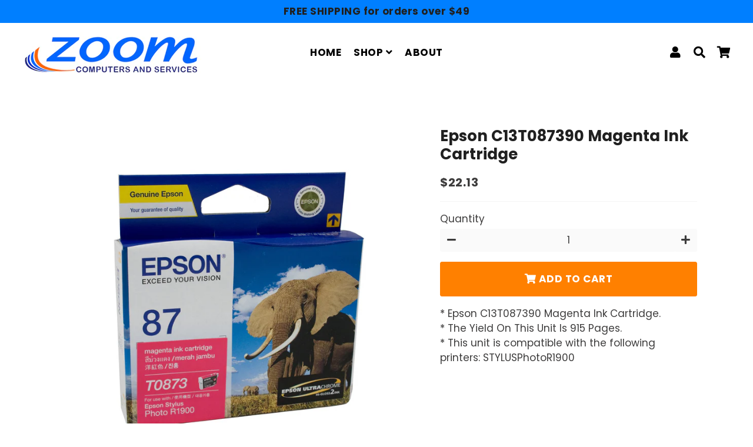

--- FILE ---
content_type: text/html; charset=utf-8
request_url: https://zoomcomputers.com.au/products/epson-c13t087390-magenta-ink-cartridge
body_size: 27547
content:
<!doctype html>
<html class="no-js" lang="en">
  <!-- Google Tag Manager -->
<script>(function(w,d,s,l,i){w[l]=w[l]||[];w[l].push({'gtm.start':
new Date().getTime(),event:'gtm.js'});var f=d.getElementsByTagName(s)[0],
j=d.createElement(s),dl=l!='dataLayer'?'&l='+l:'';j.async=true;j.src=
'https://www.googletagmanager.com/gtm.js?id='+i+dl;f.parentNode.insertBefore(j,f);
})(window,document,'script','dataLayer','GTM-TZ6D6NZ');</script>
<!-- End Google Tag Manager -->
  <!-- Facebook Pixel Code -->
<script>
!function(f,b,e,v,n,t,s)
{if(f.fbq)return;n=f.fbq=function(){n.callMethod?
n.callMethod.apply(n,arguments):n.queue.push(arguments)};
if(!f._fbq)f._fbq=n;n.push=n;n.loaded=!0;n.version='2.0';
n.queue=[];t=b.createElement(e);t.async=!0;
t.src=v;s=b.getElementsByTagName(e)[0];
s.parentNode.insertBefore(t,s)}(window,document,'script',
'https://connect.facebook.net/en_US/fbevents.js');
 fbq('init', '1136744510022425'); 
fbq('track', 'PageView');
</script>
<noscript>
 <img height="1" width="1" 
src="https://www.facebook.com/tr?id=1136744510022425&ev=PageView
&noscript=1"/>
</noscript>
<!-- End Facebook Pixel Code -->
<head>
  <!-- Basic page needs ================================================== -->
  <meta charset="utf-8">
  <meta http-equiv="X-UA-Compatible" content="IE=edge,chrome=1">
  <link rel="canonical" href="https://zoomcomputers.com.au/products/epson-c13t087390-magenta-ink-cartridge">
  <meta name="viewport" content="width=device-width,initial-scale=1,shrink-to-fit=no">
  <meta name="theme-color" content="#007fff">
  <meta name="apple-mobile-web-app-capable" content="yes">
  <meta name="mobile-web-app-capable" content="yes">
  <meta name="author" content="Debutify">

  <!-- Fav icon ================================================== -->
  
    <link sizes="192x192" rel="shortcut icon" href="//zoomcomputers.com.au/cdn/shop/files/Copy_of_Favicon_100x100_192x192.png?v=1614743265" type="image/png">
  

  <!-- Title and description ================================================== -->
  <title>
    Epson C13T087390 Magenta Ink Cartridge &ndash; Zoom Computers and Services
  </title>

  
    <meta name="description" content="* Epson C13T087390 Magenta Ink Cartridge.* The Yield On This Unit Is 915 Pages.* This unit is compatible with the following printers: STYLUSPhotoR1900">
  

  <!-- Social meta ================================================== -->
  <!-- /snippets/social-meta-tags.liquid -->




<meta property="og:site_name" content="Zoom Computers and Services">
<meta property="og:url" content="https://zoomcomputers.com.au/products/epson-c13t087390-magenta-ink-cartridge">
<meta property="og:title" content="Epson C13T087390 Magenta Ink Cartridge">
<meta property="og:type" content="product">
<meta property="og:description" content="* Epson C13T087390 Magenta Ink Cartridge.* The Yield On This Unit Is 915 Pages.* This unit is compatible with the following printers: STYLUSPhotoR1900">

  <meta property="og:price:amount" content="22.13">
  <meta property="og:price:currency" content="AUD">

<meta property="og:image" content="http://zoomcomputers.com.au/cdn/shop/products/E873_1200x1200.jpg?v=1538552725">
<meta property="og:image:secure_url" content="https://zoomcomputers.com.au/cdn/shop/products/E873_1200x1200.jpg?v=1538552725">


<meta name="twitter:card" content="summary_large_image">
<meta name="twitter:title" content="Epson C13T087390 Magenta Ink Cartridge">
<meta name="twitter:description" content="* Epson C13T087390 Magenta Ink Cartridge.* The Yield On This Unit Is 915 Pages.* This unit is compatible with the following printers: STYLUSPhotoR1900">


  <!-- CSS ================================================== -->
  <link href="//zoomcomputers.com.au/cdn/shop/t/12/assets/theme.scss.css?v=42390712523671120891674764785" rel="stylesheet" type="text/css" media="all" />

  <!-- Vendors ================================================== -->
  <link rel="stylesheet" href="https://use.fontawesome.com/releases/v5.7.2/css/all.css" integrity="sha384-fnmOCqbTlWIlj8LyTjo7mOUStjsKC4pOpQbqyi7RrhN7udi9RwhKkMHpvLbHG9Sr" crossorigin="anonymous">
  
  <!-- Sections ================================================== -->
  <script>
    window.theme = window.theme || {};
    theme.strings = {
      zoomClose: "Close (Esc)",
      zoomPrev: "Previous (Left arrow key)",
      zoomNext: "Next (Right arrow key)",
      moneyFormat: "${{amount}}",
      addressError: "Error looking up that address",
      addressNoResults: "No results for that address",
      addressQueryLimit: "You have exceeded the Google API usage limit. Consider upgrading to a \u003ca href=\"https:\/\/developers.google.com\/maps\/premium\/usage-limits\"\u003ePremium Plan\u003c\/a\u003e.",
      authError: "There was a problem authenticating your Google Maps account.",
      cartCookie: "Enable cookies to use the shopping cart"
    };
    theme.settings = {
      cartType: "drawer",
      gridType: null
    };
  </script>

  <script src="//zoomcomputers.com.au/cdn/shop/t/12/assets/jquery-2.2.3.min.js?v=58211863146907186831599753640" type="text/javascript"></script>
  
  
  
  <script src="//zoomcomputers.com.au/cdn/shop/t/12/assets/lazysizes.min.js?v=155223123402716617051599753642" async="async"></script>

  <script src="//zoomcomputers.com.au/cdn/shop/t/12/assets/theme.js?v=133540274079545483011606506364" defer="defer"></script><!-- Header hook for plugins ================================================== -->
  <!-- "snippets/buddha-megamenu-before.liquid" was not rendered, the associated app was uninstalled -->
  <!-- "snippets/buddha-megamenu.liquid" was not rendered, the associated app was uninstalled -->
  <script>window.performance && window.performance.mark && window.performance.mark('shopify.content_for_header.start');</script><meta id="shopify-digital-wallet" name="shopify-digital-wallet" content="/577863727/digital_wallets/dialog">
<meta name="shopify-checkout-api-token" content="6213da0ce4399d998dbe91aff7dd15e2">
<meta id="in-context-paypal-metadata" data-shop-id="577863727" data-venmo-supported="false" data-environment="production" data-locale="en_US" data-paypal-v4="true" data-currency="AUD">
<link rel="alternate" type="application/json+oembed" href="https://zoomcomputers.com.au/products/epson-c13t087390-magenta-ink-cartridge.oembed">
<script async="async" src="/checkouts/internal/preloads.js?locale=en-AU"></script>
<link rel="preconnect" href="https://shop.app" crossorigin="anonymous">
<script async="async" src="https://shop.app/checkouts/internal/preloads.js?locale=en-AU&shop_id=577863727" crossorigin="anonymous"></script>
<script id="apple-pay-shop-capabilities" type="application/json">{"shopId":577863727,"countryCode":"AU","currencyCode":"AUD","merchantCapabilities":["supports3DS"],"merchantId":"gid:\/\/shopify\/Shop\/577863727","merchantName":"Zoom Computers and Services","requiredBillingContactFields":["postalAddress","email","phone"],"requiredShippingContactFields":["postalAddress","email","phone"],"shippingType":"shipping","supportedNetworks":["visa","masterCard"],"total":{"type":"pending","label":"Zoom Computers and Services","amount":"1.00"},"shopifyPaymentsEnabled":true,"supportsSubscriptions":true}</script>
<script id="shopify-features" type="application/json">{"accessToken":"6213da0ce4399d998dbe91aff7dd15e2","betas":["rich-media-storefront-analytics"],"domain":"zoomcomputers.com.au","predictiveSearch":true,"shopId":577863727,"locale":"en"}</script>
<script>var Shopify = Shopify || {};
Shopify.shop = "moshop2018.myshopify.com";
Shopify.locale = "en";
Shopify.currency = {"active":"AUD","rate":"1.0"};
Shopify.country = "AU";
Shopify.theme = {"name":"Debutify \/ Inspire Small Business |Bold |Sept10.20","id":111369322661,"schema_name":"Debutify","schema_version":"2.0.1","theme_store_id":null,"role":"main"};
Shopify.theme.handle = "null";
Shopify.theme.style = {"id":null,"handle":null};
Shopify.cdnHost = "zoomcomputers.com.au/cdn";
Shopify.routes = Shopify.routes || {};
Shopify.routes.root = "/";</script>
<script type="module">!function(o){(o.Shopify=o.Shopify||{}).modules=!0}(window);</script>
<script>!function(o){function n(){var o=[];function n(){o.push(Array.prototype.slice.apply(arguments))}return n.q=o,n}var t=o.Shopify=o.Shopify||{};t.loadFeatures=n(),t.autoloadFeatures=n()}(window);</script>
<script>
  window.ShopifyPay = window.ShopifyPay || {};
  window.ShopifyPay.apiHost = "shop.app\/pay";
  window.ShopifyPay.redirectState = null;
</script>
<script id="shop-js-analytics" type="application/json">{"pageType":"product"}</script>
<script defer="defer" async type="module" src="//zoomcomputers.com.au/cdn/shopifycloud/shop-js/modules/v2/client.init-shop-cart-sync_C5BV16lS.en.esm.js"></script>
<script defer="defer" async type="module" src="//zoomcomputers.com.au/cdn/shopifycloud/shop-js/modules/v2/chunk.common_CygWptCX.esm.js"></script>
<script type="module">
  await import("//zoomcomputers.com.au/cdn/shopifycloud/shop-js/modules/v2/client.init-shop-cart-sync_C5BV16lS.en.esm.js");
await import("//zoomcomputers.com.au/cdn/shopifycloud/shop-js/modules/v2/chunk.common_CygWptCX.esm.js");

  window.Shopify.SignInWithShop?.initShopCartSync?.({"fedCMEnabled":true,"windoidEnabled":true});

</script>
<script>
  window.Shopify = window.Shopify || {};
  if (!window.Shopify.featureAssets) window.Shopify.featureAssets = {};
  window.Shopify.featureAssets['shop-js'] = {"shop-cart-sync":["modules/v2/client.shop-cart-sync_ZFArdW7E.en.esm.js","modules/v2/chunk.common_CygWptCX.esm.js"],"init-fed-cm":["modules/v2/client.init-fed-cm_CmiC4vf6.en.esm.js","modules/v2/chunk.common_CygWptCX.esm.js"],"shop-button":["modules/v2/client.shop-button_tlx5R9nI.en.esm.js","modules/v2/chunk.common_CygWptCX.esm.js"],"shop-cash-offers":["modules/v2/client.shop-cash-offers_DOA2yAJr.en.esm.js","modules/v2/chunk.common_CygWptCX.esm.js","modules/v2/chunk.modal_D71HUcav.esm.js"],"init-windoid":["modules/v2/client.init-windoid_sURxWdc1.en.esm.js","modules/v2/chunk.common_CygWptCX.esm.js"],"shop-toast-manager":["modules/v2/client.shop-toast-manager_ClPi3nE9.en.esm.js","modules/v2/chunk.common_CygWptCX.esm.js"],"init-shop-email-lookup-coordinator":["modules/v2/client.init-shop-email-lookup-coordinator_B8hsDcYM.en.esm.js","modules/v2/chunk.common_CygWptCX.esm.js"],"init-shop-cart-sync":["modules/v2/client.init-shop-cart-sync_C5BV16lS.en.esm.js","modules/v2/chunk.common_CygWptCX.esm.js"],"avatar":["modules/v2/client.avatar_BTnouDA3.en.esm.js"],"pay-button":["modules/v2/client.pay-button_FdsNuTd3.en.esm.js","modules/v2/chunk.common_CygWptCX.esm.js"],"init-customer-accounts":["modules/v2/client.init-customer-accounts_DxDtT_ad.en.esm.js","modules/v2/client.shop-login-button_C5VAVYt1.en.esm.js","modules/v2/chunk.common_CygWptCX.esm.js","modules/v2/chunk.modal_D71HUcav.esm.js"],"init-shop-for-new-customer-accounts":["modules/v2/client.init-shop-for-new-customer-accounts_ChsxoAhi.en.esm.js","modules/v2/client.shop-login-button_C5VAVYt1.en.esm.js","modules/v2/chunk.common_CygWptCX.esm.js","modules/v2/chunk.modal_D71HUcav.esm.js"],"shop-login-button":["modules/v2/client.shop-login-button_C5VAVYt1.en.esm.js","modules/v2/chunk.common_CygWptCX.esm.js","modules/v2/chunk.modal_D71HUcav.esm.js"],"init-customer-accounts-sign-up":["modules/v2/client.init-customer-accounts-sign-up_CPSyQ0Tj.en.esm.js","modules/v2/client.shop-login-button_C5VAVYt1.en.esm.js","modules/v2/chunk.common_CygWptCX.esm.js","modules/v2/chunk.modal_D71HUcav.esm.js"],"shop-follow-button":["modules/v2/client.shop-follow-button_Cva4Ekp9.en.esm.js","modules/v2/chunk.common_CygWptCX.esm.js","modules/v2/chunk.modal_D71HUcav.esm.js"],"checkout-modal":["modules/v2/client.checkout-modal_BPM8l0SH.en.esm.js","modules/v2/chunk.common_CygWptCX.esm.js","modules/v2/chunk.modal_D71HUcav.esm.js"],"lead-capture":["modules/v2/client.lead-capture_Bi8yE_yS.en.esm.js","modules/v2/chunk.common_CygWptCX.esm.js","modules/v2/chunk.modal_D71HUcav.esm.js"],"shop-login":["modules/v2/client.shop-login_D6lNrXab.en.esm.js","modules/v2/chunk.common_CygWptCX.esm.js","modules/v2/chunk.modal_D71HUcav.esm.js"],"payment-terms":["modules/v2/client.payment-terms_CZxnsJam.en.esm.js","modules/v2/chunk.common_CygWptCX.esm.js","modules/v2/chunk.modal_D71HUcav.esm.js"]};
</script>
<script id="__st">var __st={"a":577863727,"offset":39600,"reqid":"bf32f287-0a17-4c03-b723-a7e0cb803b45-1768816963","pageurl":"zoomcomputers.com.au\/products\/epson-c13t087390-magenta-ink-cartridge","u":"837e86080222","p":"product","rtyp":"product","rid":983934533679};</script>
<script>window.ShopifyPaypalV4VisibilityTracking = true;</script>
<script id="captcha-bootstrap">!function(){'use strict';const t='contact',e='account',n='new_comment',o=[[t,t],['blogs',n],['comments',n],[t,'customer']],c=[[e,'customer_login'],[e,'guest_login'],[e,'recover_customer_password'],[e,'create_customer']],r=t=>t.map((([t,e])=>`form[action*='/${t}']:not([data-nocaptcha='true']) input[name='form_type'][value='${e}']`)).join(','),a=t=>()=>t?[...document.querySelectorAll(t)].map((t=>t.form)):[];function s(){const t=[...o],e=r(t);return a(e)}const i='password',u='form_key',d=['recaptcha-v3-token','g-recaptcha-response','h-captcha-response',i],f=()=>{try{return window.sessionStorage}catch{return}},m='__shopify_v',_=t=>t.elements[u];function p(t,e,n=!1){try{const o=window.sessionStorage,c=JSON.parse(o.getItem(e)),{data:r}=function(t){const{data:e,action:n}=t;return t[m]||n?{data:e,action:n}:{data:t,action:n}}(c);for(const[e,n]of Object.entries(r))t.elements[e]&&(t.elements[e].value=n);n&&o.removeItem(e)}catch(o){console.error('form repopulation failed',{error:o})}}const l='form_type',E='cptcha';function T(t){t.dataset[E]=!0}const w=window,h=w.document,L='Shopify',v='ce_forms',y='captcha';let A=!1;((t,e)=>{const n=(g='f06e6c50-85a8-45c8-87d0-21a2b65856fe',I='https://cdn.shopify.com/shopifycloud/storefront-forms-hcaptcha/ce_storefront_forms_captcha_hcaptcha.v1.5.2.iife.js',D={infoText:'Protected by hCaptcha',privacyText:'Privacy',termsText:'Terms'},(t,e,n)=>{const o=w[L][v],c=o.bindForm;if(c)return c(t,g,e,D).then(n);var r;o.q.push([[t,g,e,D],n]),r=I,A||(h.body.append(Object.assign(h.createElement('script'),{id:'captcha-provider',async:!0,src:r})),A=!0)});var g,I,D;w[L]=w[L]||{},w[L][v]=w[L][v]||{},w[L][v].q=[],w[L][y]=w[L][y]||{},w[L][y].protect=function(t,e){n(t,void 0,e),T(t)},Object.freeze(w[L][y]),function(t,e,n,w,h,L){const[v,y,A,g]=function(t,e,n){const i=e?o:[],u=t?c:[],d=[...i,...u],f=r(d),m=r(i),_=r(d.filter((([t,e])=>n.includes(e))));return[a(f),a(m),a(_),s()]}(w,h,L),I=t=>{const e=t.target;return e instanceof HTMLFormElement?e:e&&e.form},D=t=>v().includes(t);t.addEventListener('submit',(t=>{const e=I(t);if(!e)return;const n=D(e)&&!e.dataset.hcaptchaBound&&!e.dataset.recaptchaBound,o=_(e),c=g().includes(e)&&(!o||!o.value);(n||c)&&t.preventDefault(),c&&!n&&(function(t){try{if(!f())return;!function(t){const e=f();if(!e)return;const n=_(t);if(!n)return;const o=n.value;o&&e.removeItem(o)}(t);const e=Array.from(Array(32),(()=>Math.random().toString(36)[2])).join('');!function(t,e){_(t)||t.append(Object.assign(document.createElement('input'),{type:'hidden',name:u})),t.elements[u].value=e}(t,e),function(t,e){const n=f();if(!n)return;const o=[...t.querySelectorAll(`input[type='${i}']`)].map((({name:t})=>t)),c=[...d,...o],r={};for(const[a,s]of new FormData(t).entries())c.includes(a)||(r[a]=s);n.setItem(e,JSON.stringify({[m]:1,action:t.action,data:r}))}(t,e)}catch(e){console.error('failed to persist form',e)}}(e),e.submit())}));const S=(t,e)=>{t&&!t.dataset[E]&&(n(t,e.some((e=>e===t))),T(t))};for(const o of['focusin','change'])t.addEventListener(o,(t=>{const e=I(t);D(e)&&S(e,y())}));const B=e.get('form_key'),M=e.get(l),P=B&&M;t.addEventListener('DOMContentLoaded',(()=>{const t=y();if(P)for(const e of t)e.elements[l].value===M&&p(e,B);[...new Set([...A(),...v().filter((t=>'true'===t.dataset.shopifyCaptcha))])].forEach((e=>S(e,t)))}))}(h,new URLSearchParams(w.location.search),n,t,e,['guest_login'])})(!0,!0)}();</script>
<script integrity="sha256-4kQ18oKyAcykRKYeNunJcIwy7WH5gtpwJnB7kiuLZ1E=" data-source-attribution="shopify.loadfeatures" defer="defer" src="//zoomcomputers.com.au/cdn/shopifycloud/storefront/assets/storefront/load_feature-a0a9edcb.js" crossorigin="anonymous"></script>
<script crossorigin="anonymous" defer="defer" src="//zoomcomputers.com.au/cdn/shopifycloud/storefront/assets/shopify_pay/storefront-65b4c6d7.js?v=20250812"></script>
<script data-source-attribution="shopify.dynamic_checkout.dynamic.init">var Shopify=Shopify||{};Shopify.PaymentButton=Shopify.PaymentButton||{isStorefrontPortableWallets:!0,init:function(){window.Shopify.PaymentButton.init=function(){};var t=document.createElement("script");t.src="https://zoomcomputers.com.au/cdn/shopifycloud/portable-wallets/latest/portable-wallets.en.js",t.type="module",document.head.appendChild(t)}};
</script>
<script data-source-attribution="shopify.dynamic_checkout.buyer_consent">
  function portableWalletsHideBuyerConsent(e){var t=document.getElementById("shopify-buyer-consent"),n=document.getElementById("shopify-subscription-policy-button");t&&n&&(t.classList.add("hidden"),t.setAttribute("aria-hidden","true"),n.removeEventListener("click",e))}function portableWalletsShowBuyerConsent(e){var t=document.getElementById("shopify-buyer-consent"),n=document.getElementById("shopify-subscription-policy-button");t&&n&&(t.classList.remove("hidden"),t.removeAttribute("aria-hidden"),n.addEventListener("click",e))}window.Shopify?.PaymentButton&&(window.Shopify.PaymentButton.hideBuyerConsent=portableWalletsHideBuyerConsent,window.Shopify.PaymentButton.showBuyerConsent=portableWalletsShowBuyerConsent);
</script>
<script data-source-attribution="shopify.dynamic_checkout.cart.bootstrap">document.addEventListener("DOMContentLoaded",(function(){function t(){return document.querySelector("shopify-accelerated-checkout-cart, shopify-accelerated-checkout")}if(t())Shopify.PaymentButton.init();else{new MutationObserver((function(e,n){t()&&(Shopify.PaymentButton.init(),n.disconnect())})).observe(document.body,{childList:!0,subtree:!0})}}));
</script>
<link id="shopify-accelerated-checkout-styles" rel="stylesheet" media="screen" href="https://zoomcomputers.com.au/cdn/shopifycloud/portable-wallets/latest/accelerated-checkout-backwards-compat.css" crossorigin="anonymous">
<style id="shopify-accelerated-checkout-cart">
        #shopify-buyer-consent {
  margin-top: 1em;
  display: inline-block;
  width: 100%;
}

#shopify-buyer-consent.hidden {
  display: none;
}

#shopify-subscription-policy-button {
  background: none;
  border: none;
  padding: 0;
  text-decoration: underline;
  font-size: inherit;
  cursor: pointer;
}

#shopify-subscription-policy-button::before {
  box-shadow: none;
}

      </style>

<script>window.performance && window.performance.mark && window.performance.mark('shopify.content_for_header.end');</script>

  <link href="//zoomcomputers.com.au/cdn/shop/t/12/assets/bold.css?v=66767969927997624241599763484" rel="stylesheet" type="text/css" media="all" />
  <script src="//zoomcomputers.com.au/cdn/shop/t/12/assets/modernizr.min.js?v=21391054748206432451599753643" type="text/javascript"></script>

  
  
  

<link href="https://monorail-edge.shopifysvc.com" rel="dns-prefetch">
<script>(function(){if ("sendBeacon" in navigator && "performance" in window) {try {var session_token_from_headers = performance.getEntriesByType('navigation')[0].serverTiming.find(x => x.name == '_s').description;} catch {var session_token_from_headers = undefined;}var session_cookie_matches = document.cookie.match(/_shopify_s=([^;]*)/);var session_token_from_cookie = session_cookie_matches && session_cookie_matches.length === 2 ? session_cookie_matches[1] : "";var session_token = session_token_from_headers || session_token_from_cookie || "";function handle_abandonment_event(e) {var entries = performance.getEntries().filter(function(entry) {return /monorail-edge.shopifysvc.com/.test(entry.name);});if (!window.abandonment_tracked && entries.length === 0) {window.abandonment_tracked = true;var currentMs = Date.now();var navigation_start = performance.timing.navigationStart;var payload = {shop_id: 577863727,url: window.location.href,navigation_start,duration: currentMs - navigation_start,session_token,page_type: "product"};window.navigator.sendBeacon("https://monorail-edge.shopifysvc.com/v1/produce", JSON.stringify({schema_id: "online_store_buyer_site_abandonment/1.1",payload: payload,metadata: {event_created_at_ms: currentMs,event_sent_at_ms: currentMs}}));}}window.addEventListener('pagehide', handle_abandonment_event);}}());</script>
<script id="web-pixels-manager-setup">(function e(e,d,r,n,o){if(void 0===o&&(o={}),!Boolean(null===(a=null===(i=window.Shopify)||void 0===i?void 0:i.analytics)||void 0===a?void 0:a.replayQueue)){var i,a;window.Shopify=window.Shopify||{};var t=window.Shopify;t.analytics=t.analytics||{};var s=t.analytics;s.replayQueue=[],s.publish=function(e,d,r){return s.replayQueue.push([e,d,r]),!0};try{self.performance.mark("wpm:start")}catch(e){}var l=function(){var e={modern:/Edge?\/(1{2}[4-9]|1[2-9]\d|[2-9]\d{2}|\d{4,})\.\d+(\.\d+|)|Firefox\/(1{2}[4-9]|1[2-9]\d|[2-9]\d{2}|\d{4,})\.\d+(\.\d+|)|Chrom(ium|e)\/(9{2}|\d{3,})\.\d+(\.\d+|)|(Maci|X1{2}).+ Version\/(15\.\d+|(1[6-9]|[2-9]\d|\d{3,})\.\d+)([,.]\d+|)( \(\w+\)|)( Mobile\/\w+|) Safari\/|Chrome.+OPR\/(9{2}|\d{3,})\.\d+\.\d+|(CPU[ +]OS|iPhone[ +]OS|CPU[ +]iPhone|CPU IPhone OS|CPU iPad OS)[ +]+(15[._]\d+|(1[6-9]|[2-9]\d|\d{3,})[._]\d+)([._]\d+|)|Android:?[ /-](13[3-9]|1[4-9]\d|[2-9]\d{2}|\d{4,})(\.\d+|)(\.\d+|)|Android.+Firefox\/(13[5-9]|1[4-9]\d|[2-9]\d{2}|\d{4,})\.\d+(\.\d+|)|Android.+Chrom(ium|e)\/(13[3-9]|1[4-9]\d|[2-9]\d{2}|\d{4,})\.\d+(\.\d+|)|SamsungBrowser\/([2-9]\d|\d{3,})\.\d+/,legacy:/Edge?\/(1[6-9]|[2-9]\d|\d{3,})\.\d+(\.\d+|)|Firefox\/(5[4-9]|[6-9]\d|\d{3,})\.\d+(\.\d+|)|Chrom(ium|e)\/(5[1-9]|[6-9]\d|\d{3,})\.\d+(\.\d+|)([\d.]+$|.*Safari\/(?![\d.]+ Edge\/[\d.]+$))|(Maci|X1{2}).+ Version\/(10\.\d+|(1[1-9]|[2-9]\d|\d{3,})\.\d+)([,.]\d+|)( \(\w+\)|)( Mobile\/\w+|) Safari\/|Chrome.+OPR\/(3[89]|[4-9]\d|\d{3,})\.\d+\.\d+|(CPU[ +]OS|iPhone[ +]OS|CPU[ +]iPhone|CPU IPhone OS|CPU iPad OS)[ +]+(10[._]\d+|(1[1-9]|[2-9]\d|\d{3,})[._]\d+)([._]\d+|)|Android:?[ /-](13[3-9]|1[4-9]\d|[2-9]\d{2}|\d{4,})(\.\d+|)(\.\d+|)|Mobile Safari.+OPR\/([89]\d|\d{3,})\.\d+\.\d+|Android.+Firefox\/(13[5-9]|1[4-9]\d|[2-9]\d{2}|\d{4,})\.\d+(\.\d+|)|Android.+Chrom(ium|e)\/(13[3-9]|1[4-9]\d|[2-9]\d{2}|\d{4,})\.\d+(\.\d+|)|Android.+(UC? ?Browser|UCWEB|U3)[ /]?(15\.([5-9]|\d{2,})|(1[6-9]|[2-9]\d|\d{3,})\.\d+)\.\d+|SamsungBrowser\/(5\.\d+|([6-9]|\d{2,})\.\d+)|Android.+MQ{2}Browser\/(14(\.(9|\d{2,})|)|(1[5-9]|[2-9]\d|\d{3,})(\.\d+|))(\.\d+|)|K[Aa][Ii]OS\/(3\.\d+|([4-9]|\d{2,})\.\d+)(\.\d+|)/},d=e.modern,r=e.legacy,n=navigator.userAgent;return n.match(d)?"modern":n.match(r)?"legacy":"unknown"}(),u="modern"===l?"modern":"legacy",c=(null!=n?n:{modern:"",legacy:""})[u],f=function(e){return[e.baseUrl,"/wpm","/b",e.hashVersion,"modern"===e.buildTarget?"m":"l",".js"].join("")}({baseUrl:d,hashVersion:r,buildTarget:u}),m=function(e){var d=e.version,r=e.bundleTarget,n=e.surface,o=e.pageUrl,i=e.monorailEndpoint;return{emit:function(e){var a=e.status,t=e.errorMsg,s=(new Date).getTime(),l=JSON.stringify({metadata:{event_sent_at_ms:s},events:[{schema_id:"web_pixels_manager_load/3.1",payload:{version:d,bundle_target:r,page_url:o,status:a,surface:n,error_msg:t},metadata:{event_created_at_ms:s}}]});if(!i)return console&&console.warn&&console.warn("[Web Pixels Manager] No Monorail endpoint provided, skipping logging."),!1;try{return self.navigator.sendBeacon.bind(self.navigator)(i,l)}catch(e){}var u=new XMLHttpRequest;try{return u.open("POST",i,!0),u.setRequestHeader("Content-Type","text/plain"),u.send(l),!0}catch(e){return console&&console.warn&&console.warn("[Web Pixels Manager] Got an unhandled error while logging to Monorail."),!1}}}}({version:r,bundleTarget:l,surface:e.surface,pageUrl:self.location.href,monorailEndpoint:e.monorailEndpoint});try{o.browserTarget=l,function(e){var d=e.src,r=e.async,n=void 0===r||r,o=e.onload,i=e.onerror,a=e.sri,t=e.scriptDataAttributes,s=void 0===t?{}:t,l=document.createElement("script"),u=document.querySelector("head"),c=document.querySelector("body");if(l.async=n,l.src=d,a&&(l.integrity=a,l.crossOrigin="anonymous"),s)for(var f in s)if(Object.prototype.hasOwnProperty.call(s,f))try{l.dataset[f]=s[f]}catch(e){}if(o&&l.addEventListener("load",o),i&&l.addEventListener("error",i),u)u.appendChild(l);else{if(!c)throw new Error("Did not find a head or body element to append the script");c.appendChild(l)}}({src:f,async:!0,onload:function(){if(!function(){var e,d;return Boolean(null===(d=null===(e=window.Shopify)||void 0===e?void 0:e.analytics)||void 0===d?void 0:d.initialized)}()){var d=window.webPixelsManager.init(e)||void 0;if(d){var r=window.Shopify.analytics;r.replayQueue.forEach((function(e){var r=e[0],n=e[1],o=e[2];d.publishCustomEvent(r,n,o)})),r.replayQueue=[],r.publish=d.publishCustomEvent,r.visitor=d.visitor,r.initialized=!0}}},onerror:function(){return m.emit({status:"failed",errorMsg:"".concat(f," has failed to load")})},sri:function(e){var d=/^sha384-[A-Za-z0-9+/=]+$/;return"string"==typeof e&&d.test(e)}(c)?c:"",scriptDataAttributes:o}),m.emit({status:"loading"})}catch(e){m.emit({status:"failed",errorMsg:(null==e?void 0:e.message)||"Unknown error"})}}})({shopId: 577863727,storefrontBaseUrl: "https://zoomcomputers.com.au",extensionsBaseUrl: "https://extensions.shopifycdn.com/cdn/shopifycloud/web-pixels-manager",monorailEndpoint: "https://monorail-edge.shopifysvc.com/unstable/produce_batch",surface: "storefront-renderer",enabledBetaFlags: ["2dca8a86"],webPixelsConfigList: [{"id":"72810661","eventPayloadVersion":"v1","runtimeContext":"LAX","scriptVersion":"1","type":"CUSTOM","privacyPurposes":["MARKETING"],"name":"Meta pixel (migrated)"},{"id":"103481509","eventPayloadVersion":"v1","runtimeContext":"LAX","scriptVersion":"1","type":"CUSTOM","privacyPurposes":["ANALYTICS"],"name":"Google Analytics tag (migrated)"},{"id":"shopify-app-pixel","configuration":"{}","eventPayloadVersion":"v1","runtimeContext":"STRICT","scriptVersion":"0450","apiClientId":"shopify-pixel","type":"APP","privacyPurposes":["ANALYTICS","MARKETING"]},{"id":"shopify-custom-pixel","eventPayloadVersion":"v1","runtimeContext":"LAX","scriptVersion":"0450","apiClientId":"shopify-pixel","type":"CUSTOM","privacyPurposes":["ANALYTICS","MARKETING"]}],isMerchantRequest: false,initData: {"shop":{"name":"Zoom Computers and Services","paymentSettings":{"currencyCode":"AUD"},"myshopifyDomain":"moshop2018.myshopify.com","countryCode":"AU","storefrontUrl":"https:\/\/zoomcomputers.com.au"},"customer":null,"cart":null,"checkout":null,"productVariants":[{"price":{"amount":22.13,"currencyCode":"AUD"},"product":{"title":"Epson C13T087390 Magenta Ink Cartridge","vendor":"Epson","id":"983934533679","untranslatedTitle":"Epson C13T087390 Magenta Ink Cartridge","url":"\/products\/epson-c13t087390-magenta-ink-cartridge","type":"INK"},"id":"9498687569967","image":{"src":"\/\/zoomcomputers.com.au\/cdn\/shop\/products\/E873.jpg?v=1538552725"},"sku":"E873","title":"Default Title","untranslatedTitle":"Default Title"}],"purchasingCompany":null},},"https://zoomcomputers.com.au/cdn","fcfee988w5aeb613cpc8e4bc33m6693e112",{"modern":"","legacy":""},{"shopId":"577863727","storefrontBaseUrl":"https:\/\/zoomcomputers.com.au","extensionBaseUrl":"https:\/\/extensions.shopifycdn.com\/cdn\/shopifycloud\/web-pixels-manager","surface":"storefront-renderer","enabledBetaFlags":"[\"2dca8a86\"]","isMerchantRequest":"false","hashVersion":"fcfee988w5aeb613cpc8e4bc33m6693e112","publish":"custom","events":"[[\"page_viewed\",{}],[\"product_viewed\",{\"productVariant\":{\"price\":{\"amount\":22.13,\"currencyCode\":\"AUD\"},\"product\":{\"title\":\"Epson C13T087390 Magenta Ink Cartridge\",\"vendor\":\"Epson\",\"id\":\"983934533679\",\"untranslatedTitle\":\"Epson C13T087390 Magenta Ink Cartridge\",\"url\":\"\/products\/epson-c13t087390-magenta-ink-cartridge\",\"type\":\"INK\"},\"id\":\"9498687569967\",\"image\":{\"src\":\"\/\/zoomcomputers.com.au\/cdn\/shop\/products\/E873.jpg?v=1538552725\"},\"sku\":\"E873\",\"title\":\"Default Title\",\"untranslatedTitle\":\"Default Title\"}}]]"});</script><script>
  window.ShopifyAnalytics = window.ShopifyAnalytics || {};
  window.ShopifyAnalytics.meta = window.ShopifyAnalytics.meta || {};
  window.ShopifyAnalytics.meta.currency = 'AUD';
  var meta = {"product":{"id":983934533679,"gid":"gid:\/\/shopify\/Product\/983934533679","vendor":"Epson","type":"INK","handle":"epson-c13t087390-magenta-ink-cartridge","variants":[{"id":9498687569967,"price":2213,"name":"Epson C13T087390 Magenta Ink Cartridge","public_title":null,"sku":"E873"}],"remote":false},"page":{"pageType":"product","resourceType":"product","resourceId":983934533679,"requestId":"bf32f287-0a17-4c03-b723-a7e0cb803b45-1768816963"}};
  for (var attr in meta) {
    window.ShopifyAnalytics.meta[attr] = meta[attr];
  }
</script>
<script class="analytics">
  (function () {
    var customDocumentWrite = function(content) {
      var jquery = null;

      if (window.jQuery) {
        jquery = window.jQuery;
      } else if (window.Checkout && window.Checkout.$) {
        jquery = window.Checkout.$;
      }

      if (jquery) {
        jquery('body').append(content);
      }
    };

    var hasLoggedConversion = function(token) {
      if (token) {
        return document.cookie.indexOf('loggedConversion=' + token) !== -1;
      }
      return false;
    }

    var setCookieIfConversion = function(token) {
      if (token) {
        var twoMonthsFromNow = new Date(Date.now());
        twoMonthsFromNow.setMonth(twoMonthsFromNow.getMonth() + 2);

        document.cookie = 'loggedConversion=' + token + '; expires=' + twoMonthsFromNow;
      }
    }

    var trekkie = window.ShopifyAnalytics.lib = window.trekkie = window.trekkie || [];
    if (trekkie.integrations) {
      return;
    }
    trekkie.methods = [
      'identify',
      'page',
      'ready',
      'track',
      'trackForm',
      'trackLink'
    ];
    trekkie.factory = function(method) {
      return function() {
        var args = Array.prototype.slice.call(arguments);
        args.unshift(method);
        trekkie.push(args);
        return trekkie;
      };
    };
    for (var i = 0; i < trekkie.methods.length; i++) {
      var key = trekkie.methods[i];
      trekkie[key] = trekkie.factory(key);
    }
    trekkie.load = function(config) {
      trekkie.config = config || {};
      trekkie.config.initialDocumentCookie = document.cookie;
      var first = document.getElementsByTagName('script')[0];
      var script = document.createElement('script');
      script.type = 'text/javascript';
      script.onerror = function(e) {
        var scriptFallback = document.createElement('script');
        scriptFallback.type = 'text/javascript';
        scriptFallback.onerror = function(error) {
                var Monorail = {
      produce: function produce(monorailDomain, schemaId, payload) {
        var currentMs = new Date().getTime();
        var event = {
          schema_id: schemaId,
          payload: payload,
          metadata: {
            event_created_at_ms: currentMs,
            event_sent_at_ms: currentMs
          }
        };
        return Monorail.sendRequest("https://" + monorailDomain + "/v1/produce", JSON.stringify(event));
      },
      sendRequest: function sendRequest(endpointUrl, payload) {
        // Try the sendBeacon API
        if (window && window.navigator && typeof window.navigator.sendBeacon === 'function' && typeof window.Blob === 'function' && !Monorail.isIos12()) {
          var blobData = new window.Blob([payload], {
            type: 'text/plain'
          });

          if (window.navigator.sendBeacon(endpointUrl, blobData)) {
            return true;
          } // sendBeacon was not successful

        } // XHR beacon

        var xhr = new XMLHttpRequest();

        try {
          xhr.open('POST', endpointUrl);
          xhr.setRequestHeader('Content-Type', 'text/plain');
          xhr.send(payload);
        } catch (e) {
          console.log(e);
        }

        return false;
      },
      isIos12: function isIos12() {
        return window.navigator.userAgent.lastIndexOf('iPhone; CPU iPhone OS 12_') !== -1 || window.navigator.userAgent.lastIndexOf('iPad; CPU OS 12_') !== -1;
      }
    };
    Monorail.produce('monorail-edge.shopifysvc.com',
      'trekkie_storefront_load_errors/1.1',
      {shop_id: 577863727,
      theme_id: 111369322661,
      app_name: "storefront",
      context_url: window.location.href,
      source_url: "//zoomcomputers.com.au/cdn/s/trekkie.storefront.cd680fe47e6c39ca5d5df5f0a32d569bc48c0f27.min.js"});

        };
        scriptFallback.async = true;
        scriptFallback.src = '//zoomcomputers.com.au/cdn/s/trekkie.storefront.cd680fe47e6c39ca5d5df5f0a32d569bc48c0f27.min.js';
        first.parentNode.insertBefore(scriptFallback, first);
      };
      script.async = true;
      script.src = '//zoomcomputers.com.au/cdn/s/trekkie.storefront.cd680fe47e6c39ca5d5df5f0a32d569bc48c0f27.min.js';
      first.parentNode.insertBefore(script, first);
    };
    trekkie.load(
      {"Trekkie":{"appName":"storefront","development":false,"defaultAttributes":{"shopId":577863727,"isMerchantRequest":null,"themeId":111369322661,"themeCityHash":"16785532831507663184","contentLanguage":"en","currency":"AUD","eventMetadataId":"82023cf5-4044-4c3c-bca1-948f8a19e803"},"isServerSideCookieWritingEnabled":true,"monorailRegion":"shop_domain","enabledBetaFlags":["65f19447"]},"Session Attribution":{},"S2S":{"facebookCapiEnabled":false,"source":"trekkie-storefront-renderer","apiClientId":580111}}
    );

    var loaded = false;
    trekkie.ready(function() {
      if (loaded) return;
      loaded = true;

      window.ShopifyAnalytics.lib = window.trekkie;

      var originalDocumentWrite = document.write;
      document.write = customDocumentWrite;
      try { window.ShopifyAnalytics.merchantGoogleAnalytics.call(this); } catch(error) {};
      document.write = originalDocumentWrite;

      window.ShopifyAnalytics.lib.page(null,{"pageType":"product","resourceType":"product","resourceId":983934533679,"requestId":"bf32f287-0a17-4c03-b723-a7e0cb803b45-1768816963","shopifyEmitted":true});

      var match = window.location.pathname.match(/checkouts\/(.+)\/(thank_you|post_purchase)/)
      var token = match? match[1]: undefined;
      if (!hasLoggedConversion(token)) {
        setCookieIfConversion(token);
        window.ShopifyAnalytics.lib.track("Viewed Product",{"currency":"AUD","variantId":9498687569967,"productId":983934533679,"productGid":"gid:\/\/shopify\/Product\/983934533679","name":"Epson C13T087390 Magenta Ink Cartridge","price":"22.13","sku":"E873","brand":"Epson","variant":null,"category":"INK","nonInteraction":true,"remote":false},undefined,undefined,{"shopifyEmitted":true});
      window.ShopifyAnalytics.lib.track("monorail:\/\/trekkie_storefront_viewed_product\/1.1",{"currency":"AUD","variantId":9498687569967,"productId":983934533679,"productGid":"gid:\/\/shopify\/Product\/983934533679","name":"Epson C13T087390 Magenta Ink Cartridge","price":"22.13","sku":"E873","brand":"Epson","variant":null,"category":"INK","nonInteraction":true,"remote":false,"referer":"https:\/\/zoomcomputers.com.au\/products\/epson-c13t087390-magenta-ink-cartridge"});
      }
    });


        var eventsListenerScript = document.createElement('script');
        eventsListenerScript.async = true;
        eventsListenerScript.src = "//zoomcomputers.com.au/cdn/shopifycloud/storefront/assets/shop_events_listener-3da45d37.js";
        document.getElementsByTagName('head')[0].appendChild(eventsListenerScript);

})();</script>
  <script>
  if (!window.ga || (window.ga && typeof window.ga !== 'function')) {
    window.ga = function ga() {
      (window.ga.q = window.ga.q || []).push(arguments);
      if (window.Shopify && window.Shopify.analytics && typeof window.Shopify.analytics.publish === 'function') {
        window.Shopify.analytics.publish("ga_stub_called", {}, {sendTo: "google_osp_migration"});
      }
      console.error("Shopify's Google Analytics stub called with:", Array.from(arguments), "\nSee https://help.shopify.com/manual/promoting-marketing/pixels/pixel-migration#google for more information.");
    };
    if (window.Shopify && window.Shopify.analytics && typeof window.Shopify.analytics.publish === 'function') {
      window.Shopify.analytics.publish("ga_stub_initialized", {}, {sendTo: "google_osp_migration"});
    }
  }
</script>
<script
  defer
  src="https://zoomcomputers.com.au/cdn/shopifycloud/perf-kit/shopify-perf-kit-3.0.4.min.js"
  data-application="storefront-renderer"
  data-shop-id="577863727"
  data-render-region="gcp-us-central1"
  data-page-type="product"
  data-theme-instance-id="111369322661"
  data-theme-name="Debutify"
  data-theme-version="2.0.1"
  data-monorail-region="shop_domain"
  data-resource-timing-sampling-rate="10"
  data-shs="true"
  data-shs-beacon="true"
  data-shs-export-with-fetch="true"
  data-shs-logs-sample-rate="1"
  data-shs-beacon-endpoint="https://zoomcomputers.com.au/api/collect"
></script>
</head>


<body id="epson-c13t087390-magenta-ink-cartridge"
      class="announcement-active
             
             
             
             
             template-product">
  <!-- "snippets/buddha-megamenu-wireframe.liquid" was not rendered, the associated app was uninstalled -->
<!-- Google Tag Manager (noscript) -->
<noscript><iframe src="https://www.googletagmanager.com/ns.html?id=GTM-TZ6D6NZ"
height="0" width="0" style="display:none;visibility:hidden"></iframe></noscript>
<!-- End Google Tag Manager (noscript) -->
  <div id="SearchDrawer" class="drawer drawer--top">
   
    <div class="drawer__inner">
    	<!-- /snippets/search-bar.liquid -->


<form action="/search" method="get" class="input-group search-bar input-group-full" role="search">
  
  <input type="hidden" name="type" value="product">
  
  <input type="search" name="q" value="" placeholder="Search our store" class="search-input input-group-field" aria-label="Search our store">
  <span class="input-group-btn">
    <button type="submit" class="btn btn--primary">
      <span class="fas fa-search" aria-hidden="true"></span>
      <span class="sumbit-text">Search</span>
    </button>
  </span>
</form>

    </div>
  </div>

  <div id="shopify-section-drawer-menu" class="shopify-section drawer-menu-section"><div id="NavDrawer" class="drawer drawer--left drawer--has-fixed-header has-social-medias cart-spacer" data-section-id="drawer-menu" data-section-type="drawer-menu-section">
    <div class="drawer__fixed-header">
      <div class="drawer__header">
        <div class="drawer__title">
          <span class="fas fa-bars" aria-hidden="true"></span>
          Menu
        </div>
        <div class="drawer__close">
          <button type="button" class="btn btn-square-small icon-fallback-text drawer__close-button js-drawer-close">
            <span class="fas fa-times" aria-hidden="true"></span>
            <span class="fallback-text">Close Cart</span>
          </button>
        </div>
      </div>
    </div>

  <div class="drawer__inner drawer-left__inner">
    <ul class="mobile-nav">
      
      
        

          <li class="mobile-nav__item">
            <a
              href="/"
              class="mobile-nav__link"
              >
                HOME
            </a>
          </li>

        
      
        
          <li class="mobile-nav__item">
            <div class="mobile-nav__has-sublist">
              <a
                href="/collections/all"
                class="mobile-nav__link mobile-nav__toggle-btn"
                id="Label-2"
                >SHOP</a>
              <div class="mobile-nav__toggle">
                <button type="button" class="btn btn-square-small mobile-nav__toggle-btn icon-fallback-text" aria-controls="Linklist-2" aria-expanded="false">
                  <span class="icon-fallback-text mobile-nav__toggle-open">
                    <span class="fas fa-plus" aria-hidden="true"></span>
                    <span class="fallback-text">Expand submenu SHOP</span>
                  </span>
                  <span class="icon-fallback-text mobile-nav__toggle-close">
                    <span class="fas fa-minus" aria-hidden="true"></span>
                    <span class="fallback-text">Collapse submenu SHOP</span>
                  </span>
                </button>
              </div>
            </div>
            <ul class="mobile-nav__sublist" id="Linklist-2" aria-labelledby="Label-2" role="navigation">
              
              
                
                <li class="mobile-nav__item">
                  <div class="mobile-nav__has-sublist">
                    <a
                      href="/collections/printer-supplies"
                      class="mobile-nav__link mobile-nav__toggle-btn"
                      id="Label-2-1"
                      >
                        Printer Supplies
                    </a>
                    <div class="mobile-nav__toggle">
                      <button type="button" class="btn btn-square-small mobile-nav__toggle-btn icon-fallback-text" aria-controls="Linklist-2-1" aria-expanded="false">
                        <span class="icon-fallback-text mobile-nav__toggle-open">
                          <span class="fas fa-plus" aria-hidden="true"></span>
                          <span class="fallback-text">Expand submenu SHOP</span>
                        </span>
                        <span class="icon-fallback-text mobile-nav__toggle-close">
                          <span class="fas fa-minus" aria-hidden="true"></span>
                          <span class="fallback-text">Collapse submenu SHOP</span>
                        </span>
                      </button>
                    </div>
                  </div>
                  <ul class="mobile-nav__sublist mobile-nav__subsublist" id="Linklist-2-1" aria-labelledby="Label-2-1" role="navigation">
                    
                      <li class="mobile-nav__item">
                        <a
                          href="/collections/ink"
                          class="mobile-nav__link"
                          >
                            Ink &amp; Toner
                        </a>
                      </li>
                    
                      <li class="mobile-nav__item">
                        <a
                          href="/collections/filament"
                          class="mobile-nav__link"
                          >
                            3D Filament
                        </a>
                      </li>
                    
                      <li class="mobile-nav__item">
                        <a
                          href="/collections/paper"
                          class="mobile-nav__link"
                          >
                            Paper
                        </a>
                      </li>
                    
                      <li class="mobile-nav__item">
                        <a
                          href="/collections/copier"
                          class="mobile-nav__link"
                          >
                            Copier
                        </a>
                      </li>
                    
                  </ul>
                </li>
                
              
                
                <li class="mobile-nav__item">
                  <div class="mobile-nav__has-sublist">
                    <a
                      href="/collections/office-products"
                      class="mobile-nav__link mobile-nav__toggle-btn"
                      id="Label-2-2"
                      >
                        Office Supplies
                    </a>
                    <div class="mobile-nav__toggle">
                      <button type="button" class="btn btn-square-small mobile-nav__toggle-btn icon-fallback-text" aria-controls="Linklist-2-2" aria-expanded="false">
                        <span class="icon-fallback-text mobile-nav__toggle-open">
                          <span class="fas fa-plus" aria-hidden="true"></span>
                          <span class="fallback-text">Expand submenu SHOP</span>
                        </span>
                        <span class="icon-fallback-text mobile-nav__toggle-close">
                          <span class="fas fa-minus" aria-hidden="true"></span>
                          <span class="fallback-text">Collapse submenu SHOP</span>
                        </span>
                      </button>
                    </div>
                  </div>
                  <ul class="mobile-nav__sublist mobile-nav__subsublist" id="Linklist-2-2" aria-labelledby="Label-2-2" role="navigation">
                    
                      <li class="mobile-nav__item">
                        <a
                          href="/collections/office-equipment"
                          class="mobile-nav__link"
                          >
                            Equipment
                        </a>
                      </li>
                    
                      <li class="mobile-nav__item">
                        <a
                          href="/collections/office-furniture"
                          class="mobile-nav__link"
                          >
                            Furniture
                        </a>
                      </li>
                    
                  </ul>
                </li>
                
              
                
                <li class="mobile-nav__item">
                  <div class="mobile-nav__has-sublist">
                    <a
                      href="/collections/computer-components"
                      class="mobile-nav__link mobile-nav__toggle-btn"
                      id="Label-2-3"
                      >
                        Computer Components
                    </a>
                    <div class="mobile-nav__toggle">
                      <button type="button" class="btn btn-square-small mobile-nav__toggle-btn icon-fallback-text" aria-controls="Linklist-2-3" aria-expanded="false">
                        <span class="icon-fallback-text mobile-nav__toggle-open">
                          <span class="fas fa-plus" aria-hidden="true"></span>
                          <span class="fallback-text">Expand submenu SHOP</span>
                        </span>
                        <span class="icon-fallback-text mobile-nav__toggle-close">
                          <span class="fas fa-minus" aria-hidden="true"></span>
                          <span class="fallback-text">Collapse submenu SHOP</span>
                        </span>
                      </button>
                    </div>
                  </div>
                  <ul class="mobile-nav__sublist mobile-nav__subsublist" id="Linklist-2-3" aria-labelledby="Label-2-3" role="navigation">
                    
                      <li class="mobile-nav__item">
                        <a
                          href="/collections/parts-accessories"
                          class="mobile-nav__link"
                          >
                            Parts &amp; Accessories
                        </a>
                      </li>
                    
                  </ul>
                </li>
                
              
            </ul>
          </li>

          
      
        

          <li class="mobile-nav__item">
            <a
              href="/pages/about-zoom-computers-and-services"
              class="mobile-nav__link"
              >
                ABOUT
            </a>
          </li>

        
      
      
      
      
        <li class="mobile-nav__spacer"></li>
        
          <li class="mobile-nav__item mobile-nav__item--secondary">
            <a href="/account/register">
              <span class="fas fa-sign-in-alt fa-fw"></span>
              Log In
            </a>
          </li>
          <li class="mobile-nav__item mobile-nav__item--secondary">
            <a href="/account/register">
              <span class="fas fa-user-plus fa-fw"></span>
              Create Account
            </a>
          </li>
        
      
      
      
        <li class="mobile-nav__spacer"></li>
        
      
    </ul>
    <!-- //mobile-nav -->
  </div>
  
    
  


  
</div>


</div>

  <div id="CartDrawer" class="drawer drawer--right drawer--has-fixed-header drawer--has-fixed-footer">
    <div class="drawer__fixed-header">
      <div class="drawer__header">
        <div class="drawer__title">
          <a href="/cart">
            <span class="fas fa-shopping-cart" aria-hidden="true"></span>
            Your cart
          </a>
        </div>
        <div class="drawer__close">
          <button type="button" class="btn btn-square-small icon-fallback-text drawer__close-button js-drawer-close">
            <span class="fas fa-times" aria-hidden="true"></span>
            <span class="fallback-text">Close Cart</span>
          </button>
        </div>
      </div>
    </div>
    <div class="drawer__inner">
      <p class="ajaxcart-loading-icon fas fa-spinner fa-spin text-center"></p>
      <div class="cart-empty-container text-center">
        <p class="cart--empty-message">Your cart is currently empty.</p>
        <a href="/collections/printer-supplies" class="btn btn--primary  cart--continue-browsing">Continue browsing</a>
        <p class="cookie-message">Enable cookies to use the shopping cart</p>
      </div>
         
<div id="CartContainer" class="drawer__cart"></div>
    </div>
  </div>

  <div id="PageContainer" class="page-container">
    
    

  
	<div class="announcement-container text-center">
      
      <div class="announcement-bar">
        <div class="announcement-wrapper wrapper">
          <span class="announcement-text">FREE SHIPPING for orders over $49</span>
        </div>
      </div>
      
      
    </div>
  



    <div id="shopify-section-header" class="shopify-section header-section"><div class="header-container
            drawer__header-container
            nav-center"
     data-section-id="header" data-section-type="header-section" data-template="product">
    
      <!-- Header -->
	  <header class="site-header" role="banner">
		<div class="wrapper-fluid header-wrapper">
          
          <!-- left icons -->
          <div class="nav-containers nav-container-left-icons">
            <ul class="inner-nav-containers">
              <li class="site-nav__item site-nav--open">
                <a href="" class="site-nav__link site-nav__link--icon js-drawer-open-button-left" aria-controls="NavDrawer">
                  <span class="icon-fallback-text">
                    <span class="fas fa-bars fa-fw" aria-hidden="true"></span>
                    <span class="fallback-text">Menu</span>
                  </span>
                </a>
              </li>
              
                <li class="site-nav__item large--hide ">
                  <a class="site-nav__link site-nav__link--icon" href="/account">
                    <span class="icon-fallback-text">
                      <span class="fas fa-user fa-fw" aria-hidden="true"></span>
                      <span class="fallback-text">
                        
                          Log In
                        
                      </span>
                    </span>
                  </a>
                </li>
              
            </ul>
          </div>
          
          <!-- Logo -->
          <div class="nav-containers nav-container-logo">
            <ul class="inner-nav-containers">
              
                
                
              
				
                	<div class="site-header__logo" itemscope itemtype="http://schema.org/Organization">
              	
                	<a href="/" itemprop="url" class="site-header__logo-link">
               			
                      		<span class="inverted-logo">Zoom Computers and Services</span> 
						
                    
						
                        	<img class="logo default-logo" src="//zoomcomputers.com.au/cdn/shop/files/720X240_canvas_size_reduced_more_300DPI_x70.jpg?v=1614718800"
                        	srcset="//zoomcomputers.com.au/cdn/shop/files/720X240_canvas_size_reduced_more_300DPI_x70.jpg?v=1614718800 1x, //zoomcomputers.com.au/cdn/shop/files/720X240_canvas_size_reduced_more_300DPI_x70@2x.jpg?v=1614718800 2x"
                       		alt="Zoom Computers and Services"
                   			itemprop="logo">
                      
                      		<img class="logo mobile-logo" src="//zoomcomputers.com.au/cdn/shop/files/720X240_canvas_size_reduced_more_300DPI_x40.jpg?v=1614718800"
                        	srcset="//zoomcomputers.com.au/cdn/shop/files/720X240_canvas_size_reduced_more_300DPI_x40.jpg?v=1614718800 1x, //zoomcomputers.com.au/cdn/shop/files/720X240_canvas_size_reduced_more_300DPI_x40@2x.jpg?v=1614718800 2x"
                       		alt="Zoom Computers and Services"
                   			itemprop="logo">
                      	
                	</a>
				
              		</div>
				
            
            </ul>
          </div>
          
          <!-- Navigation menu -->
          <div id="AccessibleNav" class="site-nav nav-containers nav-container-menu">
            <ul class="inner-nav-containers">         
                
                  
                    <li class="site-nav__item">
                      <a
                        href="/"
                        class="site-nav__link"
                        data-meganav-type="child"
                        >
                          HOME
                      </a>
                    </li>
                  
                
                  
                  
                    <li
                      class="site-nav__item site-nav--has-dropdown "
                      aria-haspopup="true"
                      data-meganav-type="parent">
                      <a
                        href="/collections/all"
                        class="site-nav__link"
                        data-meganav-type="parent"
                        aria-controls="MenuParent-2"
                        aria-expanded="false"
                        >
                          SHOP
                          <span class="fas fa-angle-down" aria-hidden="true"></span>
                      </a>
                      <ul
                        id="MenuParent-2"
                        class="site-nav__dropdown site-nav--has-grandchildren"
                        data-meganav-dropdown>
                        
                          
                          
                            <li
                              class="site-nav__item site-nav--has-dropdown site-nav--has-dropdown-grandchild "
                              aria-haspopup="true">
                              <a
                                href="/collections/printer-supplies"
                                class="site-nav__dropdown-link"
                                aria-controls="MenuChildren-2-1"
                                data-meganav-type="parent"
                                
                                tabindex="-1">
                                  Printer Supplies
                                  <span class="fas fa-angle-right" aria-hidden="true"></span>
                              </a>
                              <div class="site-nav__dropdown-grandchild">
                                <ul
                                  id="MenuChildren-2-1"
                                  data-meganav-dropdown>
                                  
                                    <li>
                                      <a
                                        href="/collections/ink"
                                        class="site-nav__dropdown-link"
                                        data-meganav-type="child"
                                        
                                        tabindex="-1">
                                          Ink &amp; Toner
                                        </a>
                                    </li>
                                  
                                    <li>
                                      <a
                                        href="/collections/filament"
                                        class="site-nav__dropdown-link"
                                        data-meganav-type="child"
                                        
                                        tabindex="-1">
                                          3D Filament
                                        </a>
                                    </li>
                                  
                                    <li>
                                      <a
                                        href="/collections/paper"
                                        class="site-nav__dropdown-link"
                                        data-meganav-type="child"
                                        
                                        tabindex="-1">
                                          Paper
                                        </a>
                                    </li>
                                  
                                    <li>
                                      <a
                                        href="/collections/copier"
                                        class="site-nav__dropdown-link"
                                        data-meganav-type="child"
                                        
                                        tabindex="-1">
                                          Copier
                                        </a>
                                    </li>
                                  
                                </ul>
                              </div>
                            </li>
                          
                        
                          
                          
                            <li
                              class="site-nav__item site-nav--has-dropdown site-nav--has-dropdown-grandchild "
                              aria-haspopup="true">
                              <a
                                href="/collections/office-products"
                                class="site-nav__dropdown-link"
                                aria-controls="MenuChildren-2-2"
                                data-meganav-type="parent"
                                
                                tabindex="-1">
                                  Office Supplies
                                  <span class="fas fa-angle-right" aria-hidden="true"></span>
                              </a>
                              <div class="site-nav__dropdown-grandchild">
                                <ul
                                  id="MenuChildren-2-2"
                                  data-meganav-dropdown>
                                  
                                    <li>
                                      <a
                                        href="/collections/office-equipment"
                                        class="site-nav__dropdown-link"
                                        data-meganav-type="child"
                                        
                                        tabindex="-1">
                                          Equipment
                                        </a>
                                    </li>
                                  
                                    <li>
                                      <a
                                        href="/collections/office-furniture"
                                        class="site-nav__dropdown-link"
                                        data-meganav-type="child"
                                        
                                        tabindex="-1">
                                          Furniture
                                        </a>
                                    </li>
                                  
                                </ul>
                              </div>
                            </li>
                          
                        
                          
                          
                            <li
                              class="site-nav__item site-nav--has-dropdown site-nav--has-dropdown-grandchild "
                              aria-haspopup="true">
                              <a
                                href="/collections/computer-components"
                                class="site-nav__dropdown-link"
                                aria-controls="MenuChildren-2-3"
                                data-meganav-type="parent"
                                
                                tabindex="-1">
                                  Computer Components
                                  <span class="fas fa-angle-right" aria-hidden="true"></span>
                              </a>
                              <div class="site-nav__dropdown-grandchild">
                                <ul
                                  id="MenuChildren-2-3"
                                  data-meganav-dropdown>
                                  
                                    <li>
                                      <a
                                        href="/collections/parts-accessories"
                                        class="site-nav__dropdown-link"
                                        data-meganav-type="child"
                                        
                                        tabindex="-1">
                                          Parts &amp; Accessories
                                        </a>
                                    </li>
                                  
                                </ul>
                              </div>
                            </li>
                          
                        
                      </ul>
                    </li>
                  
                
                  
                    <li class="site-nav__item">
                      <a
                        href="/pages/about-zoom-computers-and-services"
                        class="site-nav__link"
                        data-meganav-type="child"
                        >
                          ABOUT
                      </a>
                    </li>
                  
                
            </ul>
          </div>
            
          <!-- right icons -->
          <div class="nav-containers nav-container-right-icons">
            <ul class="inner-nav-containers">
              
              
              
              <li class="site-nav__item small--hide medium--hide ">
                <a class="site-nav__link site-nav__link--icon" href="/account">
                  <span class="icon-fallback-text">
                    <span class="fas fa-user fa-fw" aria-hidden="true"></span>
                    <span class="fallback-text">
                      
                      Log In
                      
                    </span>
                  </span>
                </a>
              </li>
              

              
              <li class="site-nav__item">
                <a href="/search" class="site-nav__link site-nav__link--icon js-drawer-open-button-top" aria-controls="SearchDrawer">
                  <span class="icon-fallback-text">
                    <span class="fas fa-search fa-fw" aria-hidden="true"></span>
                    <span class="fallback-text">Search</span>
                  </span>
                </a>
              </li>
              

              <li class="site-nav__item">
                <a href="/cart" class="site-nav__link site-nav__link--icon cart-link js-drawer-open-button-right" aria-controls="CartDrawer">
                  <span class="icon-fallback-text">
                    <span class="fas fa-shopping-cart fa-fw" aria-hidden="true"></span>
                    <span class="fallback-text">Cart</span>
                  </span>
                  <span class="cart-link__bubble animated infinite rubberBand  "></span>
                </a>
              </li>
            </ul>
          </div>

        </div></header>

</div>

</div>
    
    
    
      
  

    

    <main class="main-content" role="main">
      <div class="wrapper-full
                  ">

        <!-- /templates/product.liquid -->


<div itemscope itemtype="http://schema.org/Product">

  <div id="shopify-section-product-template" class="shopify-section product-section">
<div id="section-product-template" data-section-id="product-template" data-section-type="product-template" data-enable-history-state="true" data-scroll-to-image="false">
  <!-- /snippets/product-template.liquid -->
<meta itemprop="url" content="https://zoomcomputers.com.au/products/epson-c13t087390-magenta-ink-cartridge">
<meta itemprop="image" content="//zoomcomputers.com.au/cdn/shop/products/E873_grande.jpg?v=1538552725">















<div class="product-single">
  <div class="box">
    <div class="wrapper">
      <div class="grid product-wrapper">

          <!-- images -->
          <div class="product-photos grid__item medium--six-twelfths large--seven-twelfths
            layout-thumbnail 
            mobile-image-">

            <div class="medium--hide large--hide text-center">
              
  

  

  <h1 class="product-single__title " itemprop="name">
    

    
      Epson C13T087390 Magenta Ink Cartridge
    

    
  </h1>

  
    <div class="review-badge">
  
    <!-- INSERT [PRODUCT PAGE] REVIEW BADGE HERE -->
    
  
</div>
  

            </div>

            <div class="product-single__photos slick-format slick-format-sm
              product-thumbnail__photos">

              
                
                
                

                
                <div class="product-single__photo--flex-wrapper">
                  <div class="product-single__photo--flex">
                    <div id="ProductImageWrapper-3487660146735" class="product-single__photo--container product-single__photo--container-thumb">
					  <div id="FeaturedImageZoom-3487660146735-"
                           class="product-single__photo-wrapper image-wrapper  js-zoom-enabled"
                            data-zoom="//zoomcomputers.com.au/cdn/shop/products/E873_1024x1024@2x.jpg?v=1538552725"
                           style="padding-top:100.0%;"
                           data-image-id="3487660146735">
                        
                        <img class="product-single__photo image lazyload product-single__photo-3487660146735"
                          src="//zoomcomputers.com.au/cdn/shop/products/E873_300x300.jpg?v=1538552725"
                          data-src="//zoomcomputers.com.au/cdn/shop/products/E873_{width}x.jpg?v=1538552725"
                          data-widths="[180, 360, 590, 720, 900, 1080, 1296, 1512, 1728, 2048]"
                          data-aspectratio="1.0"
                          data-sizes="auto"
                          data-image-id="3487660146735"
                          alt="Epson C13T087390 Magenta Ink Cartridge">

                        <noscript>
                          <img class="product-single__photo"
                            src="//zoomcomputers.com.au/cdn/shop/products/E873.jpg?v=1538552725"
                            alt="Epson C13T087390 Magenta Ink Cartridge" data-image-id="3487660146735">
                        </noscript>
                      </div>
                      
                    </div>
                  </div>
                </div>
              

              

              
                
              
            </div>

            
             
</div>

          <!-- product details -->
          <div data-upsell-target-id="983934533679" class="product-details grid__item medium--six-twelfths large--five-twelfths 
  
	variant-available
  
">
            <div class="product-single__meta">

              <div class="small--hide ">
                
  

  

  <h1 class="product-single__title " itemprop="name">
    

    
      Epson C13T087390 Magenta Ink Cartridge
    

    
  </h1>

  
    <div class="review-badge">
  
    <!-- INSERT [PRODUCT PAGE] REVIEW BADGE HERE -->
    
  
</div>
  

              </div>

              <div itemprop="offers" itemscope itemtype="http://schema.org/Offer">
                
                <div class="price-wrapper " data-price-container>
                  
                    
                      <span id="PriceA11y" class="visually-hidden" >Regular price</span>
                      <span class="product-single__price--wrapper hide" aria-hidden="true">
                        <span id="ComparePrice" class="price-compare product-single__price--compare-at"></span>
                      </span>
                      <span id="ComparePriceA11y" class="visually-hidden" aria-hidden="true">Sale price</span>
                    

                    <span id="ProductPrice"
                      class="product-single__price"
                      itemprop="price"
                      content="22.13"
                      >
                      <span class="money" data-variant-id="9498687569967">$22.13</span>
                    </span> 
                  
                  
                </div>
                
                             


<meta itemprop="priceCurrency" content="AUD">
           		<link itemprop="availability" href="http://schema.org/InStock">

                
                  

                  

                     
<form method="post" action="/cart/add" id="AddToCartForm--product-template" accept-charset="UTF-8" class="
                    product-single__form product-single__form--no-variants
" enctype="multipart/form-data"><input type="hidden" name="form_type" value="product" /><input type="hidden" name="utf8" value="✓" />
                    
                
                     <select name="id" id="ProductSelect" class="product-single__variants no-js product-form__item">
                      
                        
                          <option 
                            selected="selected" 
                            data-sku="E873"
                            value="9498687569967">
                            Default Title - <span class="money" data-product-id="983934533679">$22.13 AUD</span>
                          </option>
                        
                      
                    </select>

                <div class="bold_qb_grid" data-variant-id="9498687569967"></div>
                	
               		  <div class="product-single__quantity product-form__item">
                        <label for="Quantity" class="product-single__quantity-label">Quantity</label>
                        
<div class="qty-container">

 
  
    
    <input type="number" class="qty-input" name="quantity" id="Quantity" value="1" min="1" hidden="hidden">
    
  
  
  
  
  
  
  
  
  

  
</div>

                      </div>
                	

                    <div class="product-single__add-to-cart product-single__add-to-cart--full-width">
                      <button type="submit" name="add" id="AddToCart--product-template"
                               class="btn btn--buy btn--add-to-cart"
                               >
                        <span class="btn__text">
                          
                            <span class="fas fa-shopping-cart button-cart-icon"></span>
                            <span class="fas fa-clock button-soldout-icon"></span>
                          
                          <span class="btn__add-to-cart-text">
                            
                              Add to Cart
                            
                          </span>
                        </span>
                      </button>
                      
                    </div>
                  <input type="hidden" name="product-id" value="983934533679" /><input type="hidden" name="section-id" value="product-template" /></form>  
                
              </div>

                
                <div class="product-single__description rte" itemprop="description">
                  * Epson C13T087390 Magenta Ink Cartridge.<br>* The Yield On This Unit Is 915 Pages.<br>* This unit is compatible with the following printers: STYLUSPhotoR1900
                </div>
              

                <!-- /snippets/social-sharing.liquid -->




              
              
              

              
            </div>
              
</div>

      </div><!-- /.grid -->
    </div><!-- /.wrapper -->
  </div><!-- /.box -->
</div><!-- /.product-single -->
   


<script>
  $(document).ready(function(){
    
  });
</script>
</div>


  <script type="application/json" id="ProductJson-product-template">
    {"id":983934533679,"title":"Epson C13T087390 Magenta Ink Cartridge","handle":"epson-c13t087390-magenta-ink-cartridge","description":"* Epson C13T087390 Magenta Ink Cartridge.\u003cbr\u003e* The Yield On This Unit Is 915 Pages.\u003cbr\u003e* This unit is compatible with the following printers: STYLUSPhotoR1900","published_at":"2018-10-03T17:45:24+10:00","created_at":"2018-10-03T17:45:25+10:00","vendor":"Epson","type":"INK","tags":["C13T087390","STYLUSPHOTOR1900"],"price":2213,"price_min":2213,"price_max":2213,"available":true,"price_varies":false,"compare_at_price":null,"compare_at_price_min":0,"compare_at_price_max":0,"compare_at_price_varies":false,"variants":[{"id":9498687569967,"title":"Default Title","option1":"Default Title","option2":null,"option3":null,"sku":"E873","requires_shipping":true,"taxable":true,"featured_image":null,"available":true,"name":"Epson C13T087390 Magenta Ink Cartridge","public_title":null,"options":["Default Title"],"price":2213,"weight":24,"compare_at_price":null,"inventory_management":"shopify","barcode":"C13T087390","requires_selling_plan":false,"selling_plan_allocations":[]}],"images":["\/\/zoomcomputers.com.au\/cdn\/shop\/products\/E873.jpg?v=1538552725"],"featured_image":"\/\/zoomcomputers.com.au\/cdn\/shop\/products\/E873.jpg?v=1538552725","options":["Title"],"media":[{"alt":null,"id":1530554712111,"position":1,"preview_image":{"aspect_ratio":1.0,"height":2000,"width":2000,"src":"\/\/zoomcomputers.com.au\/cdn\/shop\/products\/E873.jpg?v=1538552725"},"aspect_ratio":1.0,"height":2000,"media_type":"image","src":"\/\/zoomcomputers.com.au\/cdn\/shop\/products\/E873.jpg?v=1538552725","width":2000}],"requires_selling_plan":false,"selling_plan_groups":[],"content":"* Epson C13T087390 Magenta Ink Cartridge.\u003cbr\u003e* The Yield On This Unit Is 915 Pages.\u003cbr\u003e* This unit is compatible with the following printers: STYLUSPhotoR1900"}
  </script>


</div><div id="shopify-section-dbtfy-upsell-bundles" class="shopify-section dbtfy dbtfy-upsell_bundles">
</div>     
  
  <div id="shopify-section-product-recommendations" class="shopify-section product-recommendations-section"></div>
  
  
    <div class="review-widget default-section">
  <!-- INSERT REVIEW WIDGET HERE -->
  
</div>
  
  
  <div id="shopify-section-related-product" class="shopify-section related-product-section">


  

  

  

  

  
    

    

    
    
      
        
          
          
          
    

    
  


  


  
    

    

    
    
	

    

	
      <div id="relatedProductSection" class="" data-section-id="related-product" data-section-type="product-grid-section">
        <div class="box">
          <div class="wrapper">

            
            <div class="section-header">
              <h2 class="section-header__title">Similar products</h2>
              <p class="section-header__subtitle">Customers who viewed this item also viewed</p>
            </div>
            

            <div class="grid grid-uniform grid--spacer slick-format slick-product-grid slick-product-grid-related-product"
                 data-count="8"
                 data-slidetoshow="4"
                 data-slidetoshowmobile="1"
                 data-autoplay="false"
                 data-autoplayspeed="5000"
                 data-dots="true"
                 data-arrows="true">
              
      
<script type='application/json' class='bold-product-json'>{"id":983915135023,"title":"Canon PG645CL646CP Colour Ink Cartridge","handle":"canon-pg645cl646cp-colour-ink-cartridge","description":"* Canon PG645CL646CP Colour Ink Cartridge.\u003cbr\u003e* This unit is compatible with the following printers: PIXMAMG2560, PIXMAMG2460, PIXMAMX496, PIXMAMG2960, PIXMAMG2965, PIXMAMG3060, PIXMATS3160","published_at":"2018-10-03T17:28:04+10:00","created_at":"2018-10-03T17:28:05+10:00","vendor":"Canon","type":"INK","tags":["PG645CL646CP","PIXMAMG2460","PIXMAMG2560","PIXMAMG2960","PIXMAMG2965","PIXMAMG3060","PIXMAMX496","PIXMATS3160"],"price":4408,"price_min":4408,"price_max":4408,"available":true,"price_varies":false,"compare_at_price":null,"compare_at_price_min":0,"compare_at_price_max":0,"compare_at_price_varies":false,"variants":[{"id":9498623967279,"title":"Default Title","option1":"Default Title","option2":null,"option3":null,"sku":"C645646T","requires_shipping":true,"taxable":true,"featured_image":null,"available":true,"name":"Canon PG645CL646CP Colour Ink Cartridge","public_title":null,"options":["Default Title"],"price":4408,"weight":59,"compare_at_price":null,"inventory_management":"shopify","barcode":"PG645CL646CP","requires_selling_plan":false,"selling_plan_allocations":[]}],"images":["\/\/zoomcomputers.com.au\/cdn\/shop\/products\/C645646T.jpg?v=1538551685"],"featured_image":"\/\/zoomcomputers.com.au\/cdn\/shop\/products\/C645646T.jpg?v=1538551685","options":["Title"],"media":[{"alt":null,"id":1530536788015,"position":1,"preview_image":{"aspect_ratio":1.0,"height":2000,"width":2000,"src":"\/\/zoomcomputers.com.au\/cdn\/shop\/products\/C645646T.jpg?v=1538551685"},"aspect_ratio":1.0,"height":2000,"media_type":"image","src":"\/\/zoomcomputers.com.au\/cdn\/shop\/products\/C645646T.jpg?v=1538551685","width":2000}],"requires_selling_plan":false,"selling_plan_groups":[],"content":"* Canon PG645CL646CP Colour Ink Cartridge.\u003cbr\u003e* This unit is compatible with the following printers: PIXMAMG2560, PIXMAMG2460, PIXMAMX496, PIXMAMG2960, PIXMAMG2965, PIXMAMG3060, PIXMATS3160"}</script>
        

          
            
              
              













<div class="grid__item grid-product large--three-twelfths medium--six-twelfths" data-product-card data-upsell-target-id="983915135023">
  <div class="grid-product__wrapper">
    
    
    <div class="grid-product__image-wrapper">
      <a class="grid-product__image-link image-link" href="/collections/best-selling-products/products/canon-pg645cl646cp-colour-ink-cartridge" data-image-link>
        
          
                <div id="ProductImageWrapper-3487626723375" class="product--wrapper image-wrapper">
              <div style="padding-top:100.0%;">
                <img class="product--image image lazyload ProductImage-3487626723375"
                     src="//zoomcomputers.com.au/cdn/shop/products/C645646T_small.jpg?v=1538551685"
                     data-src="//zoomcomputers.com.au/cdn/shop/products/C645646T_{width}x.jpg?v=1538551685"
                     data-widths="[180, 370, 590, 740, 900, 1080, 1296, 1512, 1728, 2048]"
                     data-aspectratio="1.0"
                     data-sizes="auto"
                     alt="Canon PG645CL646CP Colour Ink Cartridge"
                     data-image>
              </div>
            </div>
            <noscript>
              <img class="grid-product__image" src="//zoomcomputers.com.au/cdn/shop/products/C645646T_1024x.jpg?v=1538551685" alt="Canon PG645CL646CP Colour Ink Cartridge">
            </noscript>
          

          
            <div class="tag-wrapper tag-top-left hide-tag-mobile">
              
            </div>
          
        
        
      </a>
   
    </div>
    
    
          
 <a href="/collections/best-selling-products/products/canon-pg645cl646cp-colour-ink-cartridge" class="grid-product__meta">
      
        
      
      	
      
        <p class="grid-product__title">Canon PG645CL646CP Colour Ink Cartridge</p>
      	
      	
          <div class="review-badge">
  
    <!-- INSERT [PRODUCT GRID] REVIEW BADGE HERE -->
    
  
</div>
        
      
        <p class="grid-product__price-wrap">
          <span class="grid-product__price">
            
               <span class="visually-hidden">Regular price</span>
            
            
            <span class="">
              
                <span class="money" data-product-id="983915135023">$44.08</span>
              
            </span>
          </span></p>
      
    </a>
  </div>
</div>





            
          

        
      
<script type='application/json' class='bold-product-json'>{"id":948447510575,"title":"Premium Compatible Epson C13T253492, 252XL Yellow High Yield Ink Cartridge","handle":"et252yx","description":"* Premium Compatible Epson C13T253492, 252XL Yellow High Yield Ink Cartridge. \u003cbr\u003e* The Yield on this unit is 1,100 pages. \u003cbr\u003e* This unit is compatible with the following printers: WorkForce3620, WorkForce3640, WorkForce7610, WorkForce7620, WorkForce7725","published_at":"2018-08-21T21:54:06+10:00","created_at":"2018-08-21T21:54:06+10:00","vendor":"Epson","type":"Ink","tags":["252XL","C13T253492","WorkForce3620","WorkForce3640","WorkForce7610","WorkForce7620","WorkForce7725"],"price":574,"price_min":574,"price_max":574,"available":false,"price_varies":false,"compare_at_price":null,"compare_at_price_min":0,"compare_at_price_max":0,"compare_at_price_varies":false,"variants":[{"id":9098669555759,"title":"Default Title","option1":"Default Title","option2":null,"option3":null,"sku":"ET252YX","requires_shipping":true,"taxable":true,"featured_image":null,"available":false,"name":"Premium Compatible Epson C13T253492, 252XL Yellow High Yield Ink Cartridge","public_title":null,"options":["Default Title"],"price":574,"weight":0,"compare_at_price":null,"inventory_management":"shopify","barcode":"C13T253492, 252XL","requires_selling_plan":false,"selling_plan_allocations":[]}],"images":["\/\/zoomcomputers.com.au\/cdn\/shop\/products\/ET252YX.jpg?v=1535018179"],"featured_image":"\/\/zoomcomputers.com.au\/cdn\/shop\/products\/ET252YX.jpg?v=1535018179","options":["Title"],"media":[{"alt":null,"id":1471683657775,"position":1,"preview_image":{"aspect_ratio":1.0,"height":1200,"width":1200,"src":"\/\/zoomcomputers.com.au\/cdn\/shop\/products\/ET252YX.jpg?v=1535018179"},"aspect_ratio":1.0,"height":1200,"media_type":"image","src":"\/\/zoomcomputers.com.au\/cdn\/shop\/products\/ET252YX.jpg?v=1535018179","width":1200}],"requires_selling_plan":false,"selling_plan_groups":[],"content":"* Premium Compatible Epson C13T253492, 252XL Yellow High Yield Ink Cartridge. \u003cbr\u003e* The Yield on this unit is 1,100 pages. \u003cbr\u003e* This unit is compatible with the following printers: WorkForce3620, WorkForce3640, WorkForce7610, WorkForce7620, WorkForce7725"}</script>
        

          
            
              
              













<div class="grid__item grid-product large--three-twelfths medium--six-twelfths is-sold-out" data-product-card data-upsell-target-id="948447510575">
  <div class="grid-product__wrapper">
    
    
    <div class="grid-product__image-wrapper">
      <a class="grid-product__image-link image-link" href="/collections/best-selling-products/products/et252yx" data-image-link>
        
          
                <div id="ProductImageWrapper-3361523597359" class="product--wrapper image-wrapper">
              <div style="padding-top:100.0%;">
                <img class="product--image image lazyload ProductImage-3361523597359"
                     src="//zoomcomputers.com.au/cdn/shop/products/ET252YX_small.jpg?v=1535018179"
                     data-src="//zoomcomputers.com.au/cdn/shop/products/ET252YX_{width}x.jpg?v=1535018179"
                     data-widths="[180, 370, 590, 740, 900, 1080, 1296, 1512, 1728, 2048]"
                     data-aspectratio="1.0"
                     data-sizes="auto"
                     alt="Premium Compatible Epson C13T253492, 252XL Yellow High Yield Ink Cartridge"
                     data-image>
              </div>
            </div>
            <noscript>
              <img class="grid-product__image" src="//zoomcomputers.com.au/cdn/shop/products/ET252YX_1024x.jpg?v=1535018179" alt="Premium Compatible Epson C13T253492, 252XL Yellow High Yield Ink Cartridge">
            </noscript>
          

          
            <div class="tag-wrapper tag-top-left hide-tag-mobile">
              
                <span class="sales-tag tag-sold-out">
                  <span class="fas fa-clock"></span>
                  <span class="tag-text">
                    Sold Out
                  </span>
                </span>
              
            </div>
          
        
        
      </a>
   
    </div>
    
    
          
 <a href="/collections/best-selling-products/products/et252yx" class="grid-product__meta">
      
        
      
      	
      
        <p class="grid-product__title">Premium Compatible Epson C13T253492, 252XL Yellow High Yield Ink Cartridge</p>
      	
      	
          <div class="review-badge">
  
    <!-- INSERT [PRODUCT GRID] REVIEW BADGE HERE -->
    
  
</div>
        
      
        <p class="grid-product__price-wrap">
          <span class="grid-product__price">
            
               <span class="visually-hidden">Regular price</span>
            
            
            <span class="">
              
                <span class="money" data-product-id="948447510575">$5.74</span>
              
            </span>
          </span></p>
      
    </a>
  </div>
</div>





            
          

        
      
<script type='application/json' class='bold-product-json'>{"id":948447477807,"title":"Premium Compatible Epson C13T253392, 252XL Magenta High Yield Ink Cartridge","handle":"et252mx","description":"* Premium Compatible Epson C13T253392, 252XL Magenta High Yield Ink Cartridge. \u003cbr\u003e* The Yield on this unit is 1,100 pages. \u003cbr\u003e* This unit is compatible with the following printers: WorkForce3620, WorkForce3640, WorkForce7610, WorkForce7620, WorkForce7725","published_at":"2018-08-21T21:54:06+10:00","created_at":"2018-08-21T21:54:06+10:00","vendor":"Epson","type":"Ink","tags":["252XL","C13T253392","WorkForce3620","WorkForce3640","WorkForce7610","WorkForce7620","WorkForce7725"],"price":574,"price_min":574,"price_max":574,"available":false,"price_varies":false,"compare_at_price":null,"compare_at_price_min":0,"compare_at_price_max":0,"compare_at_price_varies":false,"variants":[{"id":9098669522991,"title":"Default Title","option1":"Default Title","option2":null,"option3":null,"sku":"ET252MX","requires_shipping":true,"taxable":true,"featured_image":null,"available":false,"name":"Premium Compatible Epson C13T253392, 252XL Magenta High Yield Ink Cartridge","public_title":null,"options":["Default Title"],"price":574,"weight":0,"compare_at_price":null,"inventory_management":"shopify","barcode":"C13T253392, 252XL","requires_selling_plan":false,"selling_plan_allocations":[]}],"images":["\/\/zoomcomputers.com.au\/cdn\/shop\/products\/ET252MX.jpg?v=1535018181"],"featured_image":"\/\/zoomcomputers.com.au\/cdn\/shop\/products\/ET252MX.jpg?v=1535018181","options":["Title"],"media":[{"alt":null,"id":1471683690543,"position":1,"preview_image":{"aspect_ratio":1.0,"height":1200,"width":1200,"src":"\/\/zoomcomputers.com.au\/cdn\/shop\/products\/ET252MX.jpg?v=1535018181"},"aspect_ratio":1.0,"height":1200,"media_type":"image","src":"\/\/zoomcomputers.com.au\/cdn\/shop\/products\/ET252MX.jpg?v=1535018181","width":1200}],"requires_selling_plan":false,"selling_plan_groups":[],"content":"* Premium Compatible Epson C13T253392, 252XL Magenta High Yield Ink Cartridge. \u003cbr\u003e* The Yield on this unit is 1,100 pages. \u003cbr\u003e* This unit is compatible with the following printers: WorkForce3620, WorkForce3640, WorkForce7610, WorkForce7620, WorkForce7725"}</script>
        

          
            
              
              













<div class="grid__item grid-product large--three-twelfths medium--six-twelfths is-sold-out" data-product-card data-upsell-target-id="948447477807">
  <div class="grid-product__wrapper">
    
    
    <div class="grid-product__image-wrapper">
      <a class="grid-product__image-link image-link" href="/collections/best-selling-products/products/et252mx" data-image-link>
        
          
                <div id="ProductImageWrapper-3361523728431" class="product--wrapper image-wrapper">
              <div style="padding-top:100.0%;">
                <img class="product--image image lazyload ProductImage-3361523728431"
                     src="//zoomcomputers.com.au/cdn/shop/products/ET252MX_small.jpg?v=1535018181"
                     data-src="//zoomcomputers.com.au/cdn/shop/products/ET252MX_{width}x.jpg?v=1535018181"
                     data-widths="[180, 370, 590, 740, 900, 1080, 1296, 1512, 1728, 2048]"
                     data-aspectratio="1.0"
                     data-sizes="auto"
                     alt="Premium Compatible Epson C13T253392, 252XL Magenta High Yield Ink Cartridge"
                     data-image>
              </div>
            </div>
            <noscript>
              <img class="grid-product__image" src="//zoomcomputers.com.au/cdn/shop/products/ET252MX_1024x.jpg?v=1535018181" alt="Premium Compatible Epson C13T253392, 252XL Magenta High Yield Ink Cartridge">
            </noscript>
          

          
            <div class="tag-wrapper tag-top-left hide-tag-mobile">
              
                <span class="sales-tag tag-sold-out">
                  <span class="fas fa-clock"></span>
                  <span class="tag-text">
                    Sold Out
                  </span>
                </span>
              
            </div>
          
        
        
      </a>
   
    </div>
    
    
          
 <a href="/collections/best-selling-products/products/et252mx" class="grid-product__meta">
      
        
      
      	
      
        <p class="grid-product__title">Premium Compatible Epson C13T253392, 252XL Magenta High Yield Ink Cartridge</p>
      	
      	
          <div class="review-badge">
  
    <!-- INSERT [PRODUCT GRID] REVIEW BADGE HERE -->
    
  
</div>
        
      
        <p class="grid-product__price-wrap">
          <span class="grid-product__price">
            
               <span class="visually-hidden">Regular price</span>
            
            
            <span class="">
              
                <span class="money" data-product-id="948447477807">$5.74</span>
              
            </span>
          </span></p>
      
    </a>
  </div>
</div>





            
          

        
      
<script type='application/json' class='bold-product-json'>{"id":948447445039,"title":"Premium Compatible Epson C13T253292, 252XL Cyan High Yield Ink Cartridge","handle":"et252cx","description":"* Premium Compatible Epson C13T253292, 252XL Cyan High Yield Ink Cartridge. \u003cbr\u003e* The Yield on this unit is 1,100 pages. \u003cbr\u003e* This unit is compatible with the following printers: WorkForce3620, WorkForce3640, WorkForce7610, WorkForce7620, WorkForce7725","published_at":"2018-08-21T21:54:05+10:00","created_at":"2018-08-21T21:54:05+10:00","vendor":"Epson","type":"Ink","tags":["252XL","C13T253292","WorkForce3620","WorkForce3640","WorkForce7610","WorkForce7620","WorkForce7725"],"price":574,"price_min":574,"price_max":574,"available":false,"price_varies":false,"compare_at_price":null,"compare_at_price_min":0,"compare_at_price_max":0,"compare_at_price_varies":false,"variants":[{"id":9098669490223,"title":"Default Title","option1":"Default Title","option2":null,"option3":null,"sku":"ET252CX","requires_shipping":true,"taxable":true,"featured_image":null,"available":false,"name":"Premium Compatible Epson C13T253292, 252XL Cyan High Yield Ink Cartridge","public_title":null,"options":["Default Title"],"price":574,"weight":0,"compare_at_price":null,"inventory_management":"shopify","barcode":"C13T253292, 252XL","requires_selling_plan":false,"selling_plan_allocations":[]}],"images":["\/\/zoomcomputers.com.au\/cdn\/shop\/products\/ET252CX.jpg?v=1535018182"],"featured_image":"\/\/zoomcomputers.com.au\/cdn\/shop\/products\/ET252CX.jpg?v=1535018182","options":["Title"],"media":[{"alt":null,"id":1471683723311,"position":1,"preview_image":{"aspect_ratio":1.0,"height":1200,"width":1200,"src":"\/\/zoomcomputers.com.au\/cdn\/shop\/products\/ET252CX.jpg?v=1535018182"},"aspect_ratio":1.0,"height":1200,"media_type":"image","src":"\/\/zoomcomputers.com.au\/cdn\/shop\/products\/ET252CX.jpg?v=1535018182","width":1200}],"requires_selling_plan":false,"selling_plan_groups":[],"content":"* Premium Compatible Epson C13T253292, 252XL Cyan High Yield Ink Cartridge. \u003cbr\u003e* The Yield on this unit is 1,100 pages. \u003cbr\u003e* This unit is compatible with the following printers: WorkForce3620, WorkForce3640, WorkForce7610, WorkForce7620, WorkForce7725"}</script>
        

          
            
              
              













<div class="grid__item grid-product large--three-twelfths medium--six-twelfths is-sold-out" data-product-card data-upsell-target-id="948447445039">
  <div class="grid-product__wrapper">
    
    
    <div class="grid-product__image-wrapper">
      <a class="grid-product__image-link image-link" href="/collections/best-selling-products/products/et252cx" data-image-link>
        
          
                <div id="ProductImageWrapper-3361523793967" class="product--wrapper image-wrapper">
              <div style="padding-top:100.0%;">
                <img class="product--image image lazyload ProductImage-3361523793967"
                     src="//zoomcomputers.com.au/cdn/shop/products/ET252CX_small.jpg?v=1535018182"
                     data-src="//zoomcomputers.com.au/cdn/shop/products/ET252CX_{width}x.jpg?v=1535018182"
                     data-widths="[180, 370, 590, 740, 900, 1080, 1296, 1512, 1728, 2048]"
                     data-aspectratio="1.0"
                     data-sizes="auto"
                     alt="Premium Compatible Epson C13T253292, 252XL Cyan High Yield Ink Cartridge"
                     data-image>
              </div>
            </div>
            <noscript>
              <img class="grid-product__image" src="//zoomcomputers.com.au/cdn/shop/products/ET252CX_1024x.jpg?v=1535018182" alt="Premium Compatible Epson C13T253292, 252XL Cyan High Yield Ink Cartridge">
            </noscript>
          

          
            <div class="tag-wrapper tag-top-left hide-tag-mobile">
              
                <span class="sales-tag tag-sold-out">
                  <span class="fas fa-clock"></span>
                  <span class="tag-text">
                    Sold Out
                  </span>
                </span>
              
            </div>
          
        
        
      </a>
   
    </div>
    
    
          
 <a href="/collections/best-selling-products/products/et252cx" class="grid-product__meta">
      
        
      
      	
      
        <p class="grid-product__title">Premium Compatible Epson C13T253292, 252XL Cyan High Yield Ink Cartridge</p>
      	
      	
          <div class="review-badge">
  
    <!-- INSERT [PRODUCT GRID] REVIEW BADGE HERE -->
    
  
</div>
        
      
        <p class="grid-product__price-wrap">
          <span class="grid-product__price">
            
               <span class="visually-hidden">Regular price</span>
            
            
            <span class="">
              
                <span class="money" data-product-id="948447445039">$5.74</span>
              
            </span>
          </span></p>
      
    </a>
  </div>
</div>





            
          

        
      
<script type='application/json' class='bold-product-json'>{"id":948427489327,"title":"Premium Compatible Canon CART312 Mono Toner Cartridge","handle":"hpcb435uni-mono-laser-cartridge-dup-dup","description":"* Premium Compatible Canon CART312 Mono Toner Cartridge. \u003cbr\u003e* The yield on this unit is 2,100 pages. \u003cbr\u003e* This unit is compatible with the following printers:  LaserShotLBP3018, LaserShotLBP3050, LaserShotLBP3100, LaserShotLBP3100B, LaserShotLBP3150","published_at":"2018-08-21T21:50:53+10:00","created_at":"2018-08-21T21:50:53+10:00","vendor":"Canon","type":"Toner","tags":["CART312","LaserShotLBP3018","LaserShotLBP3050","LaserShotLBP3100","LaserShotLBP3100B","LaserShotLBP3150"],"price":2302,"price_min":2302,"price_max":2302,"available":false,"price_varies":false,"compare_at_price":null,"compare_at_price_min":0,"compare_at_price_max":0,"compare_at_price_varies":false,"variants":[{"id":9098615783471,"title":"Default Title","option1":"Default Title","option2":null,"option3":null,"sku":"HPCB435UNI","requires_shipping":true,"taxable":true,"featured_image":null,"available":false,"name":"Premium Compatible Canon CART312 Mono Toner Cartridge","public_title":null,"options":["Default Title"],"price":2302,"weight":0,"compare_at_price":null,"inventory_management":"shopify","barcode":"CART312","requires_selling_plan":false,"selling_plan_allocations":[]}],"images":["\/\/zoomcomputers.com.au\/cdn\/shop\/products\/HPCB435UNI_07ec930c-e215-462f-92a6-147ed9d2ea4f.jpg?v=1535018647"],"featured_image":"\/\/zoomcomputers.com.au\/cdn\/shop\/products\/HPCB435UNI_07ec930c-e215-462f-92a6-147ed9d2ea4f.jpg?v=1535018647","options":["Title"],"media":[{"alt":null,"id":1471696928815,"position":1,"preview_image":{"aspect_ratio":1.0,"height":1200,"width":1200,"src":"\/\/zoomcomputers.com.au\/cdn\/shop\/products\/HPCB435UNI_07ec930c-e215-462f-92a6-147ed9d2ea4f.jpg?v=1535018647"},"aspect_ratio":1.0,"height":1200,"media_type":"image","src":"\/\/zoomcomputers.com.au\/cdn\/shop\/products\/HPCB435UNI_07ec930c-e215-462f-92a6-147ed9d2ea4f.jpg?v=1535018647","width":1200}],"requires_selling_plan":false,"selling_plan_groups":[],"content":"* Premium Compatible Canon CART312 Mono Toner Cartridge. \u003cbr\u003e* The yield on this unit is 2,100 pages. \u003cbr\u003e* This unit is compatible with the following printers:  LaserShotLBP3018, LaserShotLBP3050, LaserShotLBP3100, LaserShotLBP3100B, LaserShotLBP3150"}</script>
        

          
            
              
              













<div class="grid__item grid-product large--three-twelfths medium--six-twelfths is-sold-out" data-product-card data-upsell-target-id="948427489327">
  <div class="grid-product__wrapper">
    
    
    <div class="grid-product__image-wrapper">
      <a class="grid-product__image-link image-link" href="/collections/best-selling-products/products/hpcb435uni-mono-laser-cartridge-dup-dup" data-image-link>
        
          
                <div id="ProductImageWrapper-3361561542703" class="product--wrapper image-wrapper">
              <div style="padding-top:100.0%;">
                <img class="product--image image lazyload ProductImage-3361561542703"
                     src="//zoomcomputers.com.au/cdn/shop/products/HPCB435UNI_07ec930c-e215-462f-92a6-147ed9d2ea4f_small.jpg?v=1535018647"
                     data-src="//zoomcomputers.com.au/cdn/shop/products/HPCB435UNI_07ec930c-e215-462f-92a6-147ed9d2ea4f_{width}x.jpg?v=1535018647"
                     data-widths="[180, 370, 590, 740, 900, 1080, 1296, 1512, 1728, 2048]"
                     data-aspectratio="1.0"
                     data-sizes="auto"
                     alt="Premium Compatible Canon CART312 Mono Toner Cartridge"
                     data-image>
              </div>
            </div>
            <noscript>
              <img class="grid-product__image" src="//zoomcomputers.com.au/cdn/shop/products/HPCB435UNI_07ec930c-e215-462f-92a6-147ed9d2ea4f_1024x.jpg?v=1535018647" alt="Premium Compatible Canon CART312 Mono Toner Cartridge">
            </noscript>
          

          
            <div class="tag-wrapper tag-top-left hide-tag-mobile">
              
                <span class="sales-tag tag-sold-out">
                  <span class="fas fa-clock"></span>
                  <span class="tag-text">
                    Sold Out
                  </span>
                </span>
              
            </div>
          
        
        
      </a>
   
    </div>
    
    
          
 <a href="/collections/best-selling-products/products/hpcb435uni-mono-laser-cartridge-dup-dup" class="grid-product__meta">
      
        
      
      	
      
        <p class="grid-product__title">Premium Compatible Canon CART312 Mono Toner Cartridge</p>
      	
      	
          <div class="review-badge">
  
    <!-- INSERT [PRODUCT GRID] REVIEW BADGE HERE -->
    
  
</div>
        
      
        <p class="grid-product__price-wrap">
          <span class="grid-product__price">
            
               <span class="visually-hidden">Regular price</span>
            
            
            <span class="">
              
                <span class="money" data-product-id="948427489327">$23.02</span>
              
            </span>
          </span></p>
      
    </a>
  </div>
</div>





            
          

        
      
<script type='application/json' class='bold-product-json'>{"id":948427292719,"title":"Premium Compatible Canon CART303 Mono Toner Cartridge","handle":"hpq2612uni-mono-laser-cartridge-dup1","description":"* Premium Compatible Canon CART303 Mono Toner Cartridge. \u003cbr\u003e* The yield on this unit is 2,000 pages. \u003cbr\u003e* This unit is compatible with the following printers:  LaserShotLBP2900, LaserShotLBP3000","published_at":"2018-08-21T21:50:51+10:00","created_at":"2018-08-21T21:50:51+10:00","vendor":"Canon","type":"Toner","tags":["FX9","LaserShotLBP2900","LaserShotLBP3000"],"price":2272,"price_min":2272,"price_max":2272,"available":false,"price_varies":false,"compare_at_price":null,"compare_at_price_min":0,"compare_at_price_max":0,"compare_at_price_varies":false,"variants":[{"id":9098615554095,"title":"Default Title","option1":"Default Title","option2":null,"option3":null,"sku":"HPQ2612UNI","requires_shipping":true,"taxable":true,"featured_image":null,"available":false,"name":"Premium Compatible Canon CART303 Mono Toner Cartridge","public_title":null,"options":["Default Title"],"price":2272,"weight":0,"compare_at_price":null,"inventory_management":"shopify","barcode":"FX9","requires_selling_plan":false,"selling_plan_allocations":[]}],"images":["\/\/zoomcomputers.com.au\/cdn\/shop\/products\/HPQ2612UNI_911c7ff3-743e-485c-bcf2-6ab42cd96a53.jpg?v=1535018651"],"featured_image":"\/\/zoomcomputers.com.au\/cdn\/shop\/products\/HPQ2612UNI_911c7ff3-743e-485c-bcf2-6ab42cd96a53.jpg?v=1535018651","options":["Title"],"media":[{"alt":null,"id":1471697092655,"position":1,"preview_image":{"aspect_ratio":1.0,"height":1200,"width":1200,"src":"\/\/zoomcomputers.com.au\/cdn\/shop\/products\/HPQ2612UNI_911c7ff3-743e-485c-bcf2-6ab42cd96a53.jpg?v=1535018651"},"aspect_ratio":1.0,"height":1200,"media_type":"image","src":"\/\/zoomcomputers.com.au\/cdn\/shop\/products\/HPQ2612UNI_911c7ff3-743e-485c-bcf2-6ab42cd96a53.jpg?v=1535018651","width":1200}],"requires_selling_plan":false,"selling_plan_groups":[],"content":"* Premium Compatible Canon CART303 Mono Toner Cartridge. \u003cbr\u003e* The yield on this unit is 2,000 pages. \u003cbr\u003e* This unit is compatible with the following printers:  LaserShotLBP2900, LaserShotLBP3000"}</script>
        

          
            
              
              













<div class="grid__item grid-product large--three-twelfths medium--six-twelfths is-sold-out" data-product-card data-upsell-target-id="948427292719">
  <div class="grid-product__wrapper">
    
    
    <div class="grid-product__image-wrapper">
      <a class="grid-product__image-link image-link" href="/collections/best-selling-products/products/hpq2612uni-mono-laser-cartridge-dup1" data-image-link>
        
          
                <div id="ProductImageWrapper-3361561837615" class="product--wrapper image-wrapper">
              <div style="padding-top:100.0%;">
                <img class="product--image image lazyload ProductImage-3361561837615"
                     src="//zoomcomputers.com.au/cdn/shop/products/HPQ2612UNI_911c7ff3-743e-485c-bcf2-6ab42cd96a53_small.jpg?v=1535018651"
                     data-src="//zoomcomputers.com.au/cdn/shop/products/HPQ2612UNI_911c7ff3-743e-485c-bcf2-6ab42cd96a53_{width}x.jpg?v=1535018651"
                     data-widths="[180, 370, 590, 740, 900, 1080, 1296, 1512, 1728, 2048]"
                     data-aspectratio="1.0"
                     data-sizes="auto"
                     alt="Premium Compatible Canon CART303 Mono Toner Cartridge"
                     data-image>
              </div>
            </div>
            <noscript>
              <img class="grid-product__image" src="//zoomcomputers.com.au/cdn/shop/products/HPQ2612UNI_911c7ff3-743e-485c-bcf2-6ab42cd96a53_1024x.jpg?v=1535018651" alt="Premium Compatible Canon CART303 Mono Toner Cartridge">
            </noscript>
          

          
            <div class="tag-wrapper tag-top-left hide-tag-mobile">
              
                <span class="sales-tag tag-sold-out">
                  <span class="fas fa-clock"></span>
                  <span class="tag-text">
                    Sold Out
                  </span>
                </span>
              
            </div>
          
        
        
      </a>
   
    </div>
    
    
          
 <a href="/collections/best-selling-products/products/hpq2612uni-mono-laser-cartridge-dup1" class="grid-product__meta">
      
        
      
      	
      
        <p class="grid-product__title">Premium Compatible Canon CART303 Mono Toner Cartridge</p>
      	
      	
          <div class="review-badge">
  
    <!-- INSERT [PRODUCT GRID] REVIEW BADGE HERE -->
    
  
</div>
        
      
        <p class="grid-product__price-wrap">
          <span class="grid-product__price">
            
               <span class="visually-hidden">Regular price</span>
            
            
            <span class="">
              
                <span class="money" data-product-id="948427292719">$22.72</span>
              
            </span>
          </span></p>
      
    </a>
  </div>
</div>





            
          

        
      
<script type='application/json' class='bold-product-json'>{"id":948415103023,"title":"Premium Compatible Brother TN3440, TN3420 Mono Laser High Yield Toner Cartridge","handle":"btn3440-mono-laser-high-yield-cartridge","description":"* Premium Compatible Brother TN3440, TN3420 Mono High Yield Toner Cartridge. \u003cbr\u003e* The yield on this unit is 8,000 pages. \u003cbr\u003e* This unit is compatible with the following printers:  HLL5100DN, HLL5200DW, HLL6200DW, HLL6400DW, MFCL5755DW, MFCL6700DW, MFCL6900DW","published_at":"2018-08-21T21:48:27+10:00","created_at":"2018-08-21T21:48:27+10:00","vendor":"Brother","type":"Toner","tags":["HLL5100DN","HLL5200DW","HLL6200DW","HLL6400DW","MFCL5755DW","MFCL6700DW","MFCL6900DW","TN3420","TN3440"],"price":4024,"price_min":4024,"price_max":4024,"available":false,"price_varies":false,"compare_at_price":null,"compare_at_price_min":0,"compare_at_price_max":0,"compare_at_price_varies":false,"variants":[{"id":9098574037039,"title":"Default Title","option1":"Default Title","option2":null,"option3":null,"sku":"BTN3440","requires_shipping":true,"taxable":true,"featured_image":null,"available":false,"name":"Premium Compatible Brother TN3440, TN3420 Mono Laser High Yield Toner Cartridge","public_title":null,"options":["Default Title"],"price":4024,"weight":0,"compare_at_price":null,"inventory_management":"shopify","barcode":"TN3440, TN3420","requires_selling_plan":false,"selling_plan_allocations":[]}],"images":["\/\/zoomcomputers.com.au\/cdn\/shop\/products\/BTN3440.jpg?v=1535018883"],"featured_image":"\/\/zoomcomputers.com.au\/cdn\/shop\/products\/BTN3440.jpg?v=1535018883","options":["Title"],"media":[{"alt":null,"id":1471701450799,"position":1,"preview_image":{"aspect_ratio":1.0,"height":1200,"width":1200,"src":"\/\/zoomcomputers.com.au\/cdn\/shop\/products\/BTN3440.jpg?v=1535018883"},"aspect_ratio":1.0,"height":1200,"media_type":"image","src":"\/\/zoomcomputers.com.au\/cdn\/shop\/products\/BTN3440.jpg?v=1535018883","width":1200}],"requires_selling_plan":false,"selling_plan_groups":[],"content":"* Premium Compatible Brother TN3440, TN3420 Mono High Yield Toner Cartridge. \u003cbr\u003e* The yield on this unit is 8,000 pages. \u003cbr\u003e* This unit is compatible with the following printers:  HLL5100DN, HLL5200DW, HLL6200DW, HLL6400DW, MFCL5755DW, MFCL6700DW, MFCL6900DW"}</script>
        

          
            
              
              













<div class="grid__item grid-product large--three-twelfths medium--six-twelfths is-sold-out" data-product-card data-upsell-target-id="948415103023">
  <div class="grid-product__wrapper">
    
    
    <div class="grid-product__image-wrapper">
      <a class="grid-product__image-link image-link" href="/collections/best-selling-products/products/btn3440-mono-laser-high-yield-cartridge" data-image-link>
        
          
                <div id="ProductImageWrapper-3361569275951" class="product--wrapper image-wrapper">
              <div style="padding-top:100.0%;">
                <img class="product--image image lazyload ProductImage-3361569275951"
                     src="//zoomcomputers.com.au/cdn/shop/products/BTN3440_small.jpg?v=1535018883"
                     data-src="//zoomcomputers.com.au/cdn/shop/products/BTN3440_{width}x.jpg?v=1535018883"
                     data-widths="[180, 370, 590, 740, 900, 1080, 1296, 1512, 1728, 2048]"
                     data-aspectratio="1.0"
                     data-sizes="auto"
                     alt="Premium Compatible Brother TN3440, TN3420 Mono Laser High Yield Toner Cartridge"
                     data-image>
              </div>
            </div>
            <noscript>
              <img class="grid-product__image" src="//zoomcomputers.com.au/cdn/shop/products/BTN3440_1024x.jpg?v=1535018883" alt="Premium Compatible Brother TN3440, TN3420 Mono Laser High Yield Toner Cartridge">
            </noscript>
          

          
            <div class="tag-wrapper tag-top-left hide-tag-mobile">
              
                <span class="sales-tag tag-sold-out">
                  <span class="fas fa-clock"></span>
                  <span class="tag-text">
                    Sold Out
                  </span>
                </span>
              
            </div>
          
        
        
      </a>
   
    </div>
    
    
          
 <a href="/collections/best-selling-products/products/btn3440-mono-laser-high-yield-cartridge" class="grid-product__meta">
      
        
      
      	
      
        <p class="grid-product__title">Premium Compatible Brother TN3440, TN3420 Mono Laser High Yield Toner Cartridge</p>
      	
      	
          <div class="review-badge">
  
    <!-- INSERT [PRODUCT GRID] REVIEW BADGE HERE -->
    
  
</div>
        
      
        <p class="grid-product__price-wrap">
          <span class="grid-product__price">
            
               <span class="visually-hidden">Regular price</span>
            
            
            <span class="">
              
                <span class="money" data-product-id="948415103023">$40.24</span>
              
            </span>
          </span></p>
      
    </a>
  </div>
</div>





            
          

        
      
<script type='application/json' class='bold-product-json'>{"id":5911658856613,"title":"Epson C13T02P392, 202XL, Premium Compatible Magenta High Yield Ink Cartridge - 450 Pages","handle":"et202mx","description":"* Epson C13T02P392, 202XL, Compatible Magenta High Yield Ink Cartridge \u003cbr\u003e* The yield on this unit is 450 Pages \u003cbr\u003e* This unit is compatible with the following printers EXPRESSION HOME XP5100, WORKFORCE WF2860","published_at":"2020-11-19T12:26:52+11:00","created_at":"2020-11-19T12:26:52+11:00","vendor":"Epson","type":"INK","tags":["EXPRESSIONHOMEXP5100","WORKFORCEWF2860"],"price":1419,"price_min":1419,"price_max":1419,"available":true,"price_varies":false,"compare_at_price":null,"compare_at_price_min":0,"compare_at_price_max":0,"compare_at_price_varies":false,"variants":[{"id":37172915404965,"title":"Default Title","option1":"Default Title","option2":null,"option3":null,"sku":"ET202MX","requires_shipping":true,"taxable":true,"featured_image":null,"available":true,"name":"Epson C13T02P392, 202XL, Premium Compatible Magenta High Yield Ink Cartridge - 450 Pages","public_title":null,"options":["Default Title"],"price":1419,"weight":0,"compare_at_price":null,"inventory_management":null,"barcode":"C13T02P392, 202XL","requires_selling_plan":false,"selling_plan_allocations":[]}],"images":[],"featured_image":null,"options":["Title"],"requires_selling_plan":false,"selling_plan_groups":[],"content":"* Epson C13T02P392, 202XL, Compatible Magenta High Yield Ink Cartridge \u003cbr\u003e* The yield on this unit is 450 Pages \u003cbr\u003e* This unit is compatible with the following printers EXPRESSION HOME XP5100, WORKFORCE WF2860"}</script>
        

          
            
              
              













<div class="grid__item grid-product large--three-twelfths medium--six-twelfths" data-product-card data-upsell-target-id="5911658856613">
  <div class="grid-product__wrapper">
    
    
    
          
 <a href="/collections/best-selling-products/products/et202mx" class="grid-product__meta">
      
        
      
      	
      
        <p class="grid-product__title">Epson C13T02P392, 202XL, Premium Compatible Magenta High Yield Ink Cartridge - 450 Pages</p>
      	
      	
          <div class="review-badge">
  
    <!-- INSERT [PRODUCT GRID] REVIEW BADGE HERE -->
    
  
</div>
        
      
        <p class="grid-product__price-wrap">
          <span class="grid-product__price">
            
               <span class="visually-hidden">Regular price</span>
            
            
            <span class="">
              
                <span class="money" data-product-id="5911658856613">$14.19</span>
              
            </span>
          </span></p>
      
    </a>
  </div>
</div>




  
    
            </div>
            
            <div class="slick-navigation">
              <button class="slick-arrows slick-prev">
                <span class="fas fa-arrow-left"></span>
              </button>
              <div class="slick-dots-container"></div>
              <button class="slick-arrows slick-next">
                <span class="fas fa-arrow-right"></span>
              </button>
            </div>

          </div>
        </div>
      </div>
    
  


</div>

  
  
  
  
  <div id="shopify-section-quotes" class="shopify-section quotes-section">



  <div id="section-quotes" class="" data-section-id="quotes" data-section-type="quotes-section">
    <div class="box">
      <div class="wrapper">
        
        
          <div class="grid">
            <div class="grid__item large--eight-twelfths push--large--two-twelfths">
              <div class="section-header">
                
                  <h2 class="section-header__title">Customer Reviews</h2>
                
                
              </div>
             </div>
          </div>
        
        
        
          <style>
            .quote-icon-wrapper{
              width: 50px;
              height: 50px;
            }
          </style>
          <div class="quotes-wrapper">
            <div class="quotes-slider slick-format" id="Quotes-quotes"
                 data-count="8"
                 data-autoplay="false"
                 data-autoplayspeed="3000"
                 data-dots="true"
                 data-arrows="true">
              
              <!-- Blocks -->
              
                <div class="quotes-slide--1561092450704" >
                  <blockquote class="quotes-slider__text text-center">
                    
                    
                      <div class="quote-image-wrapper">
                        <img class="quote-image" src="//zoomcomputers.com.au/cdn/shop/files/Rating5_50x50_crop_center.png?v=1613781543"
                             srcset="//zoomcomputers.com.au/cdn/shop/files/Rating5_50x50_crop_center.png?v=1613781543 1x, //zoomcomputers.com.au/cdn/shop/files/Rating5_50x50_crop_center@2x.png?v=1613781543 2x">
                      </div>
                    
                    
                      <div class="rte"><p>Always quick, always reliable, always perfect. And ordering is very simple &ndash; what more could you want?</p></div>
                    
                    
                      <cite>Katrina</cite>
                    
                  </blockquote>
                </div>
              
                <div class="quotes-slide--1561092452531" >
                  <blockquote class="quotes-slider__text text-center">
                    
                    
                      <div class="quote-image-wrapper">
                        <img class="quote-image" src="//zoomcomputers.com.au/cdn/shop/files/Rating5_50x50_crop_center.png?v=1613781543"
                             srcset="//zoomcomputers.com.au/cdn/shop/files/Rating5_50x50_crop_center.png?v=1613781543 1x, //zoomcomputers.com.au/cdn/shop/files/Rating5_50x50_crop_center@2x.png?v=1613781543 2x">
                      </div>
                    
                    
                      <div class="rte"><p>I've used Zoom Computers before and would recommend them - on this occasion the correct goods arrived quickly and well packaged via an easily-tracked courier service</p></div>
                    
                    
                      <cite>Rick</cite>
                    
                  </blockquote>
                </div>
              
                <div class="quotes-slide--1561092453819" >
                  <blockquote class="quotes-slider__text text-center">
                    
                    
                      <div class="quote-image-wrapper">
                        <img class="quote-image" src="//zoomcomputers.com.au/cdn/shop/files/Rating5_50x50_crop_center.png?v=1613781543"
                             srcset="//zoomcomputers.com.au/cdn/shop/files/Rating5_50x50_crop_center.png?v=1613781543 1x, //zoomcomputers.com.au/cdn/shop/files/Rating5_50x50_crop_center@2x.png?v=1613781543 2x">
                      </div>
                    
                    
                      <div class="rte"><p>Thanks to the order history everything went very quickly once again as usual. The price/performance ratio of the delivered goods is good &ndash; and you can&rsquo;t complain about the product quality.</p></div>
                    
                    
                      <cite>Kylie</cite>
                    
                  </blockquote>
                </div>
              
                <div class="quotes-slide--1567614148826" >
                  <blockquote class="quotes-slider__text text-center">
                    
                    
                      <div class="quote-image-wrapper">
                        <img class="quote-image" src="//zoomcomputers.com.au/cdn/shop/files/Rating5_50x50_crop_center.png?v=1613781543"
                             srcset="//zoomcomputers.com.au/cdn/shop/files/Rating5_50x50_crop_center.png?v=1613781543 1x, //zoomcomputers.com.au/cdn/shop/files/Rating5_50x50_crop_center@2x.png?v=1613781543 2x">
                      </div>
                    
                    
                      <div class="rte"><p>Great Service!!</p>
<p>Great price, great service, thank you</p></div>
                    
                    
                      <cite>Bob S</cite>
                    
                  </blockquote>
                </div>
              
                <div class="quotes-slide--1589419331481" >
                  <blockquote class="quotes-slider__text text-center">
                    
                    
                      <div class="quote-image-wrapper">
                        <img class="quote-image" src="//zoomcomputers.com.au/cdn/shop/files/Rating5_50x50_crop_center.png?v=1613781543"
                             srcset="//zoomcomputers.com.au/cdn/shop/files/Rating5_50x50_crop_center.png?v=1613781543 1x, //zoomcomputers.com.au/cdn/shop/files/Rating5_50x50_crop_center@2x.png?v=1613781543 2x">
                      </div>
                    
                    
                      <div class="rte"><p>I ordered the full set of HP printer inks, and these were perfectly packed and quickly delivered. No problems. I rate this transaction as perfect. This shop is thoroughly recommended.</p></div>
                    
                    
                      <cite>Gerry D B</cite>
                    
                  </blockquote>
                </div>
              
                <div class="quotes-slide--1589419353330" >
                  <blockquote class="quotes-slider__text text-center">
                    
                    
                      <div class="quote-image-wrapper">
                        <img class="quote-image" src="//zoomcomputers.com.au/cdn/shop/files/Rating5_50x50_crop_center.png?v=1613781543"
                             srcset="//zoomcomputers.com.au/cdn/shop/files/Rating5_50x50_crop_center.png?v=1613781543 1x, //zoomcomputers.com.au/cdn/shop/files/Rating5_50x50_crop_center@2x.png?v=1613781543 2x">
                      </div>
                    
                    
                      <div class="rte"><p>Speedy!</p>
<p>I got what I ordered pretty quick!</p></div>
                    
                    
                      <cite>Leisa</cite>
                    
                  </blockquote>
                </div>
              
                <div class="quotes-slide--1589419369594" >
                  <blockquote class="quotes-slider__text text-center">
                    
                    
                      <div class="quote-image-wrapper">
                        <img class="quote-image" src="//zoomcomputers.com.au/cdn/shop/files/Rating5_50x50_crop_center.png?v=1613781543"
                             srcset="//zoomcomputers.com.au/cdn/shop/files/Rating5_50x50_crop_center.png?v=1613781543 1x, //zoomcomputers.com.au/cdn/shop/files/Rating5_50x50_crop_center@2x.png?v=1613781543 2x">
                      </div>
                    
                    
                      <div class="rte"><p>Great value and free delivery. Would definitely recommend.</p></div>
                    
                    
                      <cite>Jason Reeve</cite>
                    
                  </blockquote>
                </div>
              
                <div class="quotes-slide--1589419385547" >
                  <blockquote class="quotes-slider__text text-center">
                    
                    
                      <div class="quote-image-wrapper">
                        <img class="quote-image" src="//zoomcomputers.com.au/cdn/shop/files/Rating5_50x50_crop_center.png?v=1613781543"
                             srcset="//zoomcomputers.com.au/cdn/shop/files/Rating5_50x50_crop_center.png?v=1613781543 1x, //zoomcomputers.com.au/cdn/shop/files/Rating5_50x50_crop_center@2x.png?v=1613781543 2x">
                      </div>
                    
                    
                      <div class="rte"><p>Incredibly fast delivery - Inkjet cartridge prices are very reasonable too. Will use again. Thank you Zoom Computers</p></div>
                    
                    
                      <cite>Rodger Cosgrove</cite>
                    
                  </blockquote>
                </div>
              
            </div>
            <div class="slick-navigation">
              <button class="slick-arrows slick-prev">
                <span class="fas fa-arrow-left"></span>
              </button>
              <div class="slick-dots-container"></div>
              <button class="slick-arrows slick-next">
                <span class="fas fa-arrow-right"></span>
              </button>
            </div>
          </div>
        
          
        

      </div>
    </div>
  </div>


</div>

</div>

      </div>
    </main>

    <div id="shopify-section-guarantee" class="shopify-section guarantee-section">





</div>  

    <div id="shopify-section-footer" class="shopify-section footer-section">




        





<!-- site footer -->
<footer id="section-footer" role="contentinfo" data-section-id="footer" data-section-type="footer-section">

  
    <div class="box site-footer">
      <div class="wrapper">
        <div class="grid grid-uniform grid--spacer main-footer">

          <!-- Blocks -->
          
              <div class="grid__item footer-item footer-newsletter  " >
                
                  <h4 class="site-footer__linktitle">NEVER RUN OUT OF INK AGAIN!</h4>
                

                
                    
                      <p>Stay in the loop. Sign up for latest new products &amp; special offers.</p>
                    
                    <form method="post" action="/contact#contact_form" id="contact_form" accept-charset="UTF-8" class="contact-form"><input type="hidden" name="form_type" value="customer" /><input type="hidden" name="utf8" value="✓" />
  
  
    <input type="hidden" name="contact[tags]" value="newsletter">
    <div class="newsletter--form">
      <div class="input-group">
        <input id="newsletter-input" type="email" value="" placeholder="Your email" name="contact[email]" id="Email" class="input-group-field newsletter__input" autocorrect="off" autocapitalize="off">
        <span class="input-group-btn">
          <button type="submit" class="btn btn--primary newsletter__submit" name="commit" id="Subscribe">
            
            <span class="fas fa-envelope"></span>
            
          </button>
        </span>
      </div>
    </div>
  
</form>
                  
              </div>
          
              <div class="grid__item footer-item footer-link_list  " >
                
                  <h4 class="site-footer__linktitle">INFO</h4>
                

                
                    <ul class="no-bullets site-footer__linklist ">
                      
                        <li><a href="/search">Search</a></li>
                      
                        <li><a href="/pages/faqs">FAQ's</a></li>
                      
                        <li><a href="/pages/about-zoom-computers-and-services">About</a></li>
                      
                        <li><a href="/pages/contact-us">Contact</a></li>
                      
                    </ul>
                  
              </div>
          
              <div class="grid__item footer-item footer-link_list  " >
                
                  <h4 class="site-footer__linktitle">SHOP</h4>
                

                
                    <ul class="no-bullets site-footer__linklist ">
                      
                        <li><a href="/collections/ink">Ink & Toner</a></li>
                      
                        <li><a href="/collections/filament">3D Filament</a></li>
                      
                        <li><a href="/collections/copier">Copier</a></li>
                      
                        <li><a href="/collections/paper">Paper</a></li>
                      
                    </ul>
                  
              </div>
          
              <div class="grid__item footer-item footer-social_medias  " >
                
                  <h4 class="site-footer__linktitle">SOCIAL</h4>
                

                
                    

                
              </div>
          
              <div class="grid__item footer-item footer-link_list  " >
                
                  <h4 class="site-footer__linktitle">POLICIES</h4>
                

                
                    <ul class="no-bullets site-footer__linklist ">
                      
                        <li><a href="/policies/privacy-policy">Privacy</a></li>
                      
                        <li><a href="/policies/terms-of-service">Terms</a></li>
                      
                        <li><a href="/policies/refund-policy">Returns</a></li>
                      
                        <li><a href="/policies/shipping-policy">Shipping</a></li>
                      
                    </ul>
                  
              </div>
          

        </div>
      </div>
    </div>
  
  
  <div class="bottom-footer small--text-center medium--text-center">
    <div class="wrapper">
      <div class="grid">
        
        <div class="grid__item large--one-half">
          
          <span class="credentials">
            <span>Copyright &copy; 2026 <a href="/" title="">Zoom Computers and Services</a></span>
            | <span>Phone: <a href="https://zoomcomputers.com.au/pages/contact-us" target="_blank">0432 124 334</a></span>
          </span>
        </div>
        
        <div class="grid__item large--one-half large--text-right">
          
            
  <ul class="inline-list payment-icons-list">
    
      <li>
        <svg class="payment-icons" version="1.1" xmlns="http://www.w3.org/2000/svg" role="img" x="0" y="0" width="38" height="24" viewBox="0 0 165.521 105.965" xml:space="preserve" aria-labelledby="pi-apple_pay"><title id="pi-apple_pay">Apple Pay</title><path fill="#000" d="M150.698 0H14.823c-.566 0-1.133 0-1.698.003-.477.004-.953.009-1.43.022-1.039.028-2.087.09-3.113.274a10.51 10.51 0 0 0-2.958.975 9.932 9.932 0 0 0-4.35 4.35 10.463 10.463 0 0 0-.975 2.96C.113 9.611.052 10.658.024 11.696a70.22 70.22 0 0 0-.022 1.43C0 13.69 0 14.256 0 14.823v76.318c0 .567 0 1.132.002 1.699.003.476.009.953.022 1.43.028 1.036.09 2.084.275 3.11a10.46 10.46 0 0 0 .974 2.96 9.897 9.897 0 0 0 1.83 2.52 9.874 9.874 0 0 0 2.52 1.83c.947.483 1.917.79 2.96.977 1.025.183 2.073.245 3.112.273.477.011.953.017 1.43.02.565.004 1.132.004 1.698.004h135.875c.565 0 1.132 0 1.697-.004.476-.002.952-.009 1.431-.02 1.037-.028 2.085-.09 3.113-.273a10.478 10.478 0 0 0 2.958-.977 9.955 9.955 0 0 0 4.35-4.35c.483-.947.789-1.917.974-2.96.186-1.026.246-2.074.274-3.11.013-.477.02-.954.022-1.43.004-.567.004-1.132.004-1.699V14.824c0-.567 0-1.133-.004-1.699a63.067 63.067 0 0 0-.022-1.429c-.028-1.038-.088-2.085-.274-3.112a10.4 10.4 0 0 0-.974-2.96 9.94 9.94 0 0 0-4.35-4.35A10.52 10.52 0 0 0 156.939.3c-1.028-.185-2.076-.246-3.113-.274a71.417 71.417 0 0 0-1.431-.022C151.83 0 151.263 0 150.698 0z" /><path fill="#FFF" d="M150.698 3.532l1.672.003c.452.003.905.008 1.36.02.793.022 1.719.065 2.583.22.75.135 1.38.34 1.984.648a6.392 6.392 0 0 1 2.804 2.807c.306.6.51 1.226.645 1.983.154.854.197 1.783.218 2.58.013.45.019.9.02 1.36.005.557.005 1.113.005 1.671v76.318c0 .558 0 1.114-.004 1.682-.002.45-.008.9-.02 1.35-.022.796-.065 1.725-.221 2.589a6.855 6.855 0 0 1-.645 1.975 6.397 6.397 0 0 1-2.808 2.807c-.6.306-1.228.511-1.971.645-.881.157-1.847.2-2.574.22-.457.01-.912.017-1.379.019-.555.004-1.113.004-1.669.004H14.801c-.55 0-1.1 0-1.66-.004a74.993 74.993 0 0 1-1.35-.018c-.744-.02-1.71-.064-2.584-.22a6.938 6.938 0 0 1-1.986-.65 6.337 6.337 0 0 1-1.622-1.18 6.355 6.355 0 0 1-1.178-1.623 6.935 6.935 0 0 1-.646-1.985c-.156-.863-.2-1.788-.22-2.578a66.088 66.088 0 0 1-.02-1.355l-.003-1.327V14.474l.002-1.325a66.7 66.7 0 0 1 .02-1.357c.022-.792.065-1.717.222-2.587a6.924 6.924 0 0 1 .646-1.981c.304-.598.7-1.144 1.18-1.623a6.386 6.386 0 0 1 1.624-1.18 6.96 6.96 0 0 1 1.98-.646c.865-.155 1.792-.198 2.586-.22.452-.012.905-.017 1.354-.02l1.677-.003h135.875" /><g><g><path fill="#000" d="M43.508 35.77c1.404-1.755 2.356-4.112 2.105-6.52-2.054.102-4.56 1.355-6.012 3.112-1.303 1.504-2.456 3.959-2.156 6.266 2.306.2 4.61-1.152 6.063-2.858" /><path fill="#000" d="M45.587 39.079c-3.35-.2-6.196 1.9-7.795 1.9-1.6 0-4.049-1.8-6.698-1.751-3.447.05-6.645 2-8.395 5.1-3.598 6.2-.95 15.4 2.55 20.45 1.699 2.5 3.747 5.25 6.445 5.151 2.55-.1 3.549-1.65 6.647-1.65 3.097 0 3.997 1.65 6.696 1.6 2.798-.05 4.548-2.5 6.247-5 1.95-2.85 2.747-5.6 2.797-5.75-.05-.05-5.396-2.101-5.446-8.251-.05-5.15 4.198-7.6 4.398-7.751-2.399-3.548-6.147-3.948-7.447-4.048" /></g><g><path fill="#000" d="M78.973 32.11c7.278 0 12.347 5.017 12.347 12.321 0 7.33-5.173 12.373-12.529 12.373h-8.058V69.62h-5.822V32.11h14.062zm-8.24 19.807h6.68c5.07 0 7.954-2.729 7.954-7.46 0-4.73-2.885-7.434-7.928-7.434h-6.706v14.894z" /><path fill="#000" d="M92.764 61.847c0-4.809 3.665-7.564 10.423-7.98l7.252-.442v-2.08c0-3.04-2.001-4.704-5.562-4.704-2.938 0-5.07 1.507-5.51 3.82h-5.252c.157-4.86 4.731-8.395 10.918-8.395 6.654 0 10.995 3.483 10.995 8.89v18.663h-5.38v-4.497h-.13c-1.534 2.937-4.914 4.782-8.579 4.782-5.406 0-9.175-3.222-9.175-8.057zm17.675-2.417v-2.106l-6.472.416c-3.64.234-5.536 1.585-5.536 3.95 0 2.288 1.975 3.77 5.068 3.77 3.95 0 6.94-2.522 6.94-6.03z" /><path fill="#000" d="M120.975 79.652v-4.496c.364.051 1.247.103 1.715.103 2.573 0 4.029-1.09 4.913-3.899l.52-1.663-9.852-27.293h6.082l6.863 22.146h.13l6.862-22.146h5.927l-10.216 28.67c-2.34 6.577-5.017 8.735-10.683 8.735-.442 0-1.872-.052-2.261-.157z" /></g></g></svg>

      </li>
    
      <li>
        <svg class="payment-icons" xmlns="http://www.w3.org/2000/svg" role="img" viewBox="0 0 38 24" width="38" height="24" aria-labelledby="pi-google_pay"><title id="pi-google_pay">Google Pay</title><path d="M35 0H3C1.3 0 0 1.3 0 3v18c0 1.7 1.4 3 3 3h32c1.7 0 3-1.3 3-3V3c0-1.7-1.4-3-3-3z" fill="#000" opacity=".07"/><path d="M35 1c1.1 0 2 .9 2 2v18c0 1.1-.9 2-2 2H3c-1.1 0-2-.9-2-2V3c0-1.1.9-2 2-2h32" fill="#FFF"/><path d="M18.093 11.976v3.2h-1.018v-7.9h2.691a2.447 2.447 0 0 1 1.747.692 2.28 2.28 0 0 1 .11 3.224l-.11.116c-.47.447-1.098.69-1.747.674l-1.673-.006zm0-3.732v2.788h1.698c.377.012.741-.135 1.005-.404a1.391 1.391 0 0 0-1.005-2.354l-1.698-.03zm6.484 1.348c.65-.03 1.286.188 1.778.613.445.43.682 1.03.65 1.649v3.334h-.969v-.766h-.049a1.93 1.93 0 0 1-1.673.931 2.17 2.17 0 0 1-1.496-.533 1.667 1.667 0 0 1-.613-1.324 1.606 1.606 0 0 1 .613-1.336 2.746 2.746 0 0 1 1.698-.515c.517-.02 1.03.093 1.49.331v-.208a1.134 1.134 0 0 0-.417-.901 1.416 1.416 0 0 0-.98-.368 1.545 1.545 0 0 0-1.319.717l-.895-.564a2.488 2.488 0 0 1 2.182-1.06zM23.29 13.52a.79.79 0 0 0 .337.662c.223.176.5.269.785.263.429-.001.84-.17 1.146-.472.305-.286.478-.685.478-1.103a2.047 2.047 0 0 0-1.324-.374 1.716 1.716 0 0 0-1.03.294.883.883 0 0 0-.392.73zm9.286-3.75l-3.39 7.79h-1.048l1.281-2.728-2.224-5.062h1.103l1.612 3.885 1.569-3.885h1.097z" fill="#5F6368"/><path d="M13.986 11.284c0-.308-.024-.616-.073-.92h-4.29v1.747h2.451a2.096 2.096 0 0 1-.9 1.373v1.134h1.464a4.433 4.433 0 0 0 1.348-3.334z" fill="#4285F4"/><path d="M9.629 15.721a4.352 4.352 0 0 0 3.01-1.097l-1.466-1.14a2.752 2.752 0 0 1-4.094-1.44H5.577v1.17a4.53 4.53 0 0 0 4.052 2.507z" fill="#34A853"/><path d="M7.079 12.05a2.709 2.709 0 0 1 0-1.735v-1.17H5.577a4.505 4.505 0 0 0 0 4.075l1.502-1.17z" fill="#FBBC04"/><path d="M9.629 8.44a2.452 2.452 0 0 1 1.74.68l1.3-1.293a4.37 4.37 0 0 0-3.065-1.183 4.53 4.53 0 0 0-4.027 2.5l1.502 1.171a2.715 2.715 0 0 1 2.55-1.875z" fill="#EA4335"/></svg>

      </li>
    
      <li>
        <svg class="payment-icons" viewBox="0 0 38 24" xmlns="http://www.w3.org/2000/svg" role="img" width="38" height="24" aria-labelledby="pi-master"><title id="pi-master">Mastercard</title><path opacity=".07" d="M35 0H3C1.3 0 0 1.3 0 3v18c0 1.7 1.4 3 3 3h32c1.7 0 3-1.3 3-3V3c0-1.7-1.4-3-3-3z"/><path fill="#fff" d="M35 1c1.1 0 2 .9 2 2v18c0 1.1-.9 2-2 2H3c-1.1 0-2-.9-2-2V3c0-1.1.9-2 2-2h32"/><circle fill="#EB001B" cx="15" cy="12" r="7"/><circle fill="#F79E1B" cx="23" cy="12" r="7"/><path fill="#FF5F00" d="M22 12c0-2.4-1.2-4.5-3-5.7-1.8 1.3-3 3.4-3 5.7s1.2 4.5 3 5.7c1.8-1.2 3-3.3 3-5.7z"/></svg>
      </li>
    
      <li>
        <svg class="payment-icons" viewBox="0 0 38 24" xmlns="http://www.w3.org/2000/svg" width="38" height="24" role="img" aria-labelledby="pi-paypal"><title id="pi-paypal">PayPal</title><path opacity=".07" d="M35 0H3C1.3 0 0 1.3 0 3v18c0 1.7 1.4 3 3 3h32c1.7 0 3-1.3 3-3V3c0-1.7-1.4-3-3-3z"/><path fill="#fff" d="M35 1c1.1 0 2 .9 2 2v18c0 1.1-.9 2-2 2H3c-1.1 0-2-.9-2-2V3c0-1.1.9-2 2-2h32"/><path fill="#003087" d="M23.9 8.3c.2-1 0-1.7-.6-2.3-.6-.7-1.7-1-3.1-1h-4.1c-.3 0-.5.2-.6.5L14 15.6c0 .2.1.4.3.4H17l.4-3.4 1.8-2.2 4.7-2.1z"/><path fill="#3086C8" d="M23.9 8.3l-.2.2c-.5 2.8-2.2 3.8-4.6 3.8H18c-.3 0-.5.2-.6.5l-.6 3.9-.2 1c0 .2.1.4.3.4H19c.3 0 .5-.2.5-.4v-.1l.4-2.4v-.1c0-.2.3-.4.5-.4h.3c2.1 0 3.7-.8 4.1-3.2.2-1 .1-1.8-.4-2.4-.1-.5-.3-.7-.5-.8z"/><path fill="#012169" d="M23.3 8.1c-.1-.1-.2-.1-.3-.1-.1 0-.2 0-.3-.1-.3-.1-.7-.1-1.1-.1h-3c-.1 0-.2 0-.2.1-.2.1-.3.2-.3.4l-.7 4.4v.1c0-.3.3-.5.6-.5h1.3c2.5 0 4.1-1 4.6-3.8v-.2c-.1-.1-.3-.2-.5-.2h-.1z"/></svg>
      </li>
    
      <li>
        <svg class="payment-icons" xmlns="http://www.w3.org/2000/svg" role="img" viewBox="0 0 38 24" width="38" height="24" aria-labelledby="pi-shopify_pay"><title id="pi-shopify_pay">Shop Pay</title><path opacity=".07" d="M35 0H3C1.3 0 0 1.3 0 3v18c0 1.7 1.4 3 3 3h32c1.7 0 3-1.3 3-3V3c0-1.7-1.4-3-3-3z" fill="#000"/><path d="M35.889 0C37.05 0 38 .982 38 2.182v19.636c0 1.2-.95 2.182-2.111 2.182H2.11C.95 24 0 23.018 0 21.818V2.182C0 .982.95 0 2.111 0H35.89z" fill="#5A31F4"/><path d="M9.35 11.368c-1.017-.223-1.47-.31-1.47-.705 0-.372.306-.558.92-.558.54 0 .934.238 1.225.704a.079.079 0 00.104.03l1.146-.584a.082.082 0 00.032-.114c-.475-.831-1.353-1.286-2.51-1.286-1.52 0-2.464.755-2.464 1.956 0 1.275 1.15 1.597 2.17 1.82 1.02.222 1.474.31 1.474.705 0 .396-.332.582-.993.582-.612 0-1.065-.282-1.34-.83a.08.08 0 00-.107-.035l-1.143.57a.083.083 0 00-.036.111c.454.92 1.384 1.437 2.627 1.437 1.583 0 2.539-.742 2.539-1.98s-1.155-1.598-2.173-1.82v-.003zM15.49 8.855c-.65 0-1.224.232-1.636.646a.04.04 0 01-.069-.03v-2.64a.08.08 0 00-.08-.081H12.27a.08.08 0 00-.08.082v8.194a.08.08 0 00.08.082h1.433a.08.08 0 00.081-.082v-3.594c0-.695.528-1.227 1.239-1.227.71 0 1.226.521 1.226 1.227v3.594a.08.08 0 00.081.082h1.433a.08.08 0 00.081-.082v-3.594c0-1.51-.981-2.577-2.355-2.577zM20.753 8.62c-.778 0-1.507.24-2.03.588a.082.082 0 00-.027.109l.632 1.088a.08.08 0 00.11.03 2.5 2.5 0 011.318-.366c1.25 0 2.17.891 2.17 2.068 0 1.003-.736 1.745-1.669 1.745-.76 0-1.288-.446-1.288-1.077 0-.361.152-.657.548-.866a.08.08 0 00.032-.113l-.596-1.018a.08.08 0 00-.098-.035c-.799.299-1.359 1.018-1.359 1.984 0 1.46 1.152 2.55 2.76 2.55 1.877 0 3.227-1.313 3.227-3.195 0-2.018-1.57-3.492-3.73-3.492zM28.675 8.843c-.724 0-1.373.27-1.845.746-.026.027-.069.007-.069-.029v-.572a.08.08 0 00-.08-.082h-1.397a.08.08 0 00-.08.082v8.182a.08.08 0 00.08.081h1.433a.08.08 0 00.081-.081v-2.683c0-.036.043-.054.069-.03a2.6 2.6 0 001.808.7c1.682 0 2.993-1.373 2.993-3.157s-1.313-3.157-2.993-3.157zm-.271 4.929c-.956 0-1.681-.768-1.681-1.783s.723-1.783 1.681-1.783c.958 0 1.68.755 1.68 1.783 0 1.027-.713 1.783-1.681 1.783h.001z" fill="#fff"/></svg>

      </li>
    
      <li>
        <svg class="payment-icons" viewBox="-36 25 38 24" xmlns="http://www.w3.org/2000/svg" width="38" height="24" role="img" aria-labelledby="pi-unionpay"><title id="pi-unionpay">Union Pay</title><path fill="#005B9A" d="M-36 46.8v.7-.7zM-18.3 25v24h-7.2c-1.3 0-2.1-1-1.8-2.3l4.4-19.4c.3-1.3 1.9-2.3 3.2-2.3h1.4zm12.6 0c-1.3 0-2.9 1-3.2 2.3l-4.5 19.4c-.3 1.3.5 2.3 1.8 2.3h-4.9V25h10.8z"/><path fill="#E9292D" d="M-19.7 25c-1.3 0-2.9 1.1-3.2 2.3l-4.4 19.4c-.3 1.3.5 2.3 1.8 2.3h-8.9c-.8 0-1.5-.6-1.5-1.4v-21c0-.8.7-1.6 1.5-1.6h14.7z"/><path fill="#0E73B9" d="M-5.7 25c-1.3 0-2.9 1.1-3.2 2.3l-4.4 19.4c-.3 1.3.5 2.3 1.8 2.3H-26h.5c-1.3 0-2.1-1-1.8-2.3l4.4-19.4c.3-1.3 1.9-2.3 3.2-2.3h14z"/><path fill="#059DA4" d="M2 26.6v21c0 .8-.6 1.4-1.5 1.4h-12.1c-1.3 0-2.1-1.1-1.8-2.3l4.5-19.4C-8.6 26-7 25-5.7 25H.5c.9 0 1.5.7 1.5 1.6z"/><path fill="#fff" d="M-21.122 38.645h.14c.14 0 .28-.07.28-.14l.42-.63h1.19l-.21.35h1.4l-.21.63h-1.68c-.21.28-.42.42-.7.42h-.84l.21-.63m-.21.91h3.01l-.21.7h-1.19l-.21.7h1.19l-.21.7h-1.19l-.28 1.05c-.07.14 0 .28.28.21h.98l-.21.7h-1.89c-.35 0-.49-.21-.35-.63l.35-1.33h-.77l.21-.7h.77l.21-.7h-.7l.21-.7zm4.83-1.75v.42s.56-.42 1.12-.42h1.96l-.77 2.66c-.07.28-.35.49-.77.49h-2.24l-.49 1.89c0 .07 0 .14.14.14h.42l-.14.56h-1.12c-.42 0-.56-.14-.49-.35l1.47-5.39h.91zm1.68.77h-1.75l-.21.7s.28-.21.77-.21h1.05l.14-.49zm-.63 1.68c.14 0 .21 0 .21-.14l.14-.35h-1.75l-.14.56 1.54-.07zm-1.19.84h.98v.42h.28c.14 0 .21-.07.21-.14l.07-.28h.84l-.14.49c-.07.35-.35.49-.77.56h-.56v.77c0 .14.07.21.35.21h.49l-.14.56h-1.19c-.35 0-.49-.14-.49-.49l.07-2.1zm4.2-2.45l.21-.84h1.19l-.07.28s.56-.28 1.05-.28h1.47l-.21.84h-.21l-1.12 3.85h.21l-.21.77h-.21l-.07.35h-1.19l.07-.35h-2.17l.21-.77h.21l1.12-3.85h-.28m1.26 0l-.28 1.05s.49-.21.91-.28c.07-.35.21-.77.21-.77h-.84zm-.49 1.54l-.28 1.12s.56-.28.98-.28c.14-.42.21-.77.21-.77l-.91-.07zm.21 2.31l.21-.77h-.84l-.21.77h.84zm2.87-4.69h1.12l.07.42c0 .07.07.14.21.14h.21l-.21.7h-.77c-.28 0-.49-.07-.49-.35l-.14-.91zm-.35 1.47h3.57l-.21.77h-1.19l-.21.7h1.12l-.21.77h-1.26l-.28.42h.63l.14.84c0 .07.07.14.21.14h.21l-.21.7h-.7c-.35 0-.56-.07-.56-.35l-.14-.77-.56.84c-.14.21-.35.35-.63.35h-1.05l.21-.7h.35c.14 0 .21-.07.35-.21l.84-1.26h-1.05l.21-.77h1.19l.21-.7h-1.19l.21-.77zm-19.74-5.04c-.14.7-.42 1.19-.91 1.54-.49.35-1.12.56-1.89.56-.7 0-1.26-.21-1.54-.56-.21-.28-.35-.56-.35-.98 0-.14 0-.35.07-.56l.84-3.92h1.19l-.77 3.92v.28c0 .21.07.35.14.49.14.21.35.28.7.28s.7-.07.91-.28c.21-.21.42-.42.49-.77l.77-3.92h1.19l-.84 3.92m1.12-1.54h.84l-.07.49.14-.14c.28-.28.63-.42 1.05-.42.35 0 .63.14.77.35.14.21.21.49.14.91l-.49 2.38h-.91l.42-2.17c.07-.28.07-.49 0-.56-.07-.14-.21-.14-.35-.14-.21 0-.42.07-.56.21-.14.14-.28.35-.28.63l-.42 2.03h-.91l.63-3.57m9.8 0h.84l-.07.49.14-.14c.28-.28.63-.42 1.05-.42.35 0 .63.14.77.35s.21.49.14.91l-.49 2.38h-.91l.42-2.24c.07-.21 0-.42-.07-.49-.07-.14-.21-.14-.35-.14-.21 0-.42.07-.56.21-.14.14-.28.35-.28.63l-.42 2.03h-.91l.7-3.57m-5.81 0h.98l-.77 3.5h-.98l.77-3.5m.35-1.33h.98l-.21.84h-.98l.21-.84zm1.4 4.55c-.21-.21-.35-.56-.35-.98v-.21c0-.07 0-.21.07-.28.14-.56.35-1.05.7-1.33.35-.35.84-.49 1.33-.49.42 0 .77.14 1.05.35.21.21.35.56.35.98v.21c0 .07 0 .21-.07.28-.14.56-.35.98-.7 1.33-.35.35-.84.49-1.33.49-.35 0-.7-.14-1.05-.35m1.89-.7c.14-.21.28-.49.35-.84v-.35c0-.21-.07-.35-.14-.49a.635.635 0 0 0-.49-.21c-.28 0-.49.07-.63.28-.14.21-.28.49-.35.84v.28c0 .21.07.35.14.49.14.14.28.21.49.21.28.07.42 0 .63-.21m6.51-4.69h2.52c.49 0 .84.14 1.12.35.28.21.35.56.35.91v.28c0 .07 0 .21-.07.28-.07.49-.35.98-.7 1.26-.42.35-.84.49-1.4.49h-1.4l-.42 2.03h-1.19l1.19-5.6m.56 2.59h1.12c.28 0 .49-.07.7-.21.14-.14.28-.35.35-.63v-.28c0-.21-.07-.35-.21-.42-.14-.07-.35-.14-.7-.14h-.91l-.35 1.68zm8.68 3.71c-.35.77-.7 1.26-.91 1.47-.21.21-.63.7-1.61.7l.07-.63c.84-.28 1.26-1.4 1.54-1.96l-.28-3.78h1.19l.07 2.38.91-2.31h1.05l-2.03 4.13m-2.94-3.85l-.42.28c-.42-.35-.84-.56-1.54-.21-.98.49-1.89 4.13.91 2.94l.14.21h1.12l.7-3.29-.91.07m-.56 1.82c-.21.56-.56.84-.91.77-.28-.14-.35-.63-.21-1.19.21-.56.56-.84.91-.77.28.14.35.63.21 1.19"/></svg>
      </li>
    
      <li>
        <svg class="payment-icons" viewBox="0 0 38 24" xmlns="http://www.w3.org/2000/svg" role="img" width="38" height="24" aria-labelledby="pi-visa"><title id="pi-visa">Visa</title><path opacity=".07" d="M35 0H3C1.3 0 0 1.3 0 3v18c0 1.7 1.4 3 3 3h32c1.7 0 3-1.3 3-3V3c0-1.7-1.4-3-3-3z"/><path fill="#fff" d="M35 1c1.1 0 2 .9 2 2v18c0 1.1-.9 2-2 2H3c-1.1 0-2-.9-2-2V3c0-1.1.9-2 2-2h32"/><path d="M28.3 10.1H28c-.4 1-.7 1.5-1 3h1.9c-.3-1.5-.3-2.2-.6-3zm2.9 5.9h-1.7c-.1 0-.1 0-.2-.1l-.2-.9-.1-.2h-2.4c-.1 0-.2 0-.2.2l-.3.9c0 .1-.1.1-.1.1h-2.1l.2-.5L27 8.7c0-.5.3-.7.8-.7h1.5c.1 0 .2 0 .2.2l1.4 6.5c.1.4.2.7.2 1.1.1.1.1.1.1.2zm-13.4-.3l.4-1.8c.1 0 .2.1.2.1.7.3 1.4.5 2.1.4.2 0 .5-.1.7-.2.5-.2.5-.7.1-1.1-.2-.2-.5-.3-.8-.5-.4-.2-.8-.4-1.1-.7-1.2-1-.8-2.4-.1-3.1.6-.4.9-.8 1.7-.8 1.2 0 2.5 0 3.1.2h.1c-.1.6-.2 1.1-.4 1.7-.5-.2-1-.4-1.5-.4-.3 0-.6 0-.9.1-.2 0-.3.1-.4.2-.2.2-.2.5 0 .7l.5.4c.4.2.8.4 1.1.6.5.3 1 .8 1.1 1.4.2.9-.1 1.7-.9 2.3-.5.4-.7.6-1.4.6-1.4 0-2.5.1-3.4-.2-.1.2-.1.2-.2.1zm-3.5.3c.1-.7.1-.7.2-1 .5-2.2 1-4.5 1.4-6.7.1-.2.1-.3.3-.3H18c-.2 1.2-.4 2.1-.7 3.2-.3 1.5-.6 3-1 4.5 0 .2-.1.2-.3.2M5 8.2c0-.1.2-.2.3-.2h3.4c.5 0 .9.3 1 .8l.9 4.4c0 .1 0 .1.1.2 0-.1.1-.1.1-.1l2.1-5.1c-.1-.1 0-.2.1-.2h2.1c0 .1 0 .1-.1.2l-3.1 7.3c-.1.2-.1.3-.2.4-.1.1-.3 0-.5 0H9.7c-.1 0-.2 0-.2-.2L7.9 9.5c-.2-.2-.5-.5-.9-.6-.6-.3-1.7-.5-1.9-.5L5 8.2z" fill="#142688"/></svg>
      </li>
    
  </ul>

          
        </div>
        
      </div>
    </div>
  </div>

</footer>




</div>

    
      <a href="#" class="btn-top btn btn--square btn-top-center small--hide">
        <span class="fas fa-arrow-up"></span>
      </a>
    
    <div class="overlay-drawer"></div>
  </div>
  
  
  <script>
    
  </script>

  
  
    <!-- /snippets/ajax-cart-template.liquid -->

  <script id="CartTemplate" type="text/template">
  
    <form action="/cart" method="post" novalidate class="cart ajaxcart cart-spacer">
      <div class="ajaxcart__inner ajaxcart__inner--has-fixed-footer">
           
{{#items}}
        <div class="ajaxcart__product">
          <div class="ajaxcart__row" data-line="{{line}}">
            <div class="grid--full grid-uniform ajaxcart__grid">
              <div class="grid__item one-quarter">
                <a href="{{url}}" class="ajaxcart__product-image"><img src="{{img}}" alt="{{name}}"></a>
              </div>
              <div class="grid__item three-quarters ajaxcart__grid-info">
                <div class="ajaxcart__product-name--wrapper">
                  <a href="{{url}}" class="ajaxcart__product-name">{{{name}}}</a>
                  {{#if variation}}
                    <span class="ajaxcart__product-meta">{{variation}}</span>
                  {{/if}}
                  {{#properties}}
                    {{#each this}}
                      {{#if this}}
                        <span class="ajaxcart__product-meta">{{@key}}: {{this}}</span>
                      {{/if}}
                    {{/each}}
                  {{/properties}}
                </div>
                <div class="grid--full grid-uniform ajaxcart__quantity-grid{{#if discountsApplied}} ajaxcart__has-discount{{/if}}">
                  <div class="grid__item ajaxcart__quantity-grid__item">
                  
<div class="qty-container">

 
  
  
  
  
  
  
  
    
    <button type="button" class="btn btn-square-small qty-adjust qty-minus ajaxcart__qty-adjust ajaxcart__qty--minus icon-fallback-text" data-id="{{key}}" data-qty="{{itemMinus}}" data-line="{{line}}" aria-label="Reduce item quantity by one">
      <span class="fas fa-minus" aria-hidden="true"></span>
      <span class="fallback-text" aria-hidden="true">&minus;</span>
    </button>
    <input type="number" name="updates[]" class="qty-input ajaxcart__qty-num" value="{{itemQty}}" min="0" data-id="{{key}}" data-line="{{line}}" aria-label="quantity" pattern="[0-9]*">
    <button type="button" class="btn btn-square-small qty-adjust qty-plus ajaxcart__qty-adjust ajaxcart__qty--plus icon-fallback-text" data-id="{{key}}" data-line="{{line}}" data-qty="{{itemAdd}}" aria-label="Increase item quantity by one">
      <span class="fas fa-plus" aria-hidden="true"></span>
      <span class="fallback-text" aria-hidden="true">+</span>
    </button>
    
  
  
  

  
</div>

                  </div>
                  <div class="grid__item ajaxcart__price-grid__item text-right">
                   {{#if discountsApplied}}
                      <span class="visually-hidden">Regular price</span>
                      <del class="ajaxcart__price ajaxcart__price--strikethrough price">{{{price}}}</del>
                      <span class="visually-hidden">Sale price</span>
                      <span class="ajaxcart__price">{{{discountedPrice}}}</span>
                    {{else}}
                      <span class="ajaxcart__price">{{{price}}}</span>
                    {{/if}}
                  </div>
                </div>
                {{#if discountsApplied}}
                  <div class="grid--full">
                    <div class="grid__item text-right">
                      <ul class="text-discount order-discount order-discount--list order-discount--title order-discount--ajax-cart order-discount--ajax-cart-list" aria-label="Discount">
                        {{#each discounts}}
                          <li class="order-discount__item">
                            <span class="fas fa-tag" aria-hidden="true"></span> {{ this.discount_application.title }} (-{{{ this.formattedAmount }}})
                          </li>
                        {{/each}}
                      </ul>
                    </div>
                  </div>
                {{/if}}
              </div>
            </div>
          </div>
        </div>
        {{/items}}

        
          <div class="ajaxcart__note">
            <label for="AjaxCartSpecialInstructions"><span class="fas fa-info-circle"></span> Special instructions for seller</label>
            <textarea name="note" class="input-full" id="AjaxCartSpecialInstructions">{{note}}</textarea>
          </div>
          
      </div>
      
      <div class="ajaxcart__footer ajaxcart__footer--fixed">
        <div class="grid--full">
          <div class="grid__item one-half">
            <p class="ajaxcart__subtotal">Subtotal</p>
          </div>
          <div class="grid__item one-half text-right">
            <p class="ajaxcart__subtotal">{{{totalPrice}}}</p>
          </div>
        </div>
        
        {{#if totalCartDiscount}}
          <p class="ajaxcart__savings text-discount text-center">
          <span class="fas fa-tag"></span>
          You're saving 
          {{{ totalCartDiscount }}}
    	  </p>
        {{/if}}
        
        <p class="ajaxcart__policies ajaxcart__note_checkout rte text-center">
Tax included. <a href="/policies/shipping-policy">Shipping</a> calculated at checkout.

        </p>

           
<button type="submit" class="btn btn--buy btn--full cart__checkout ajaxcart-checkout" name="checkout">
          <span class="btn__text">
            
            <span class="fas fa-lock" aria-hidden="true"></span>
            
            Check Out
          </span>
        </button>

      </div>
    </form>
  </script>
  <script id="AjaxQty" type="text/template">
    
<div class="qty-container">

 
  
  
  
  
  
    
    <button type="button" class="btn btn-square-small qty-adjust qty-minus ajaxcart__qty-adjust ajaxcart__qty--minus icon-fallback-text" data-id="{{key}}" data-qty="{{itemMinus}}" aria-label="Reduce item quantity by one">
      <span class="fas fa-minus" aria-hidden="true"></span>
      <span class="fallback-text" aria-hidden="true">&minus;</span>
    </button>
    <input type="number" class="qty-input ajaxcart__qty-num" value="{{itemQty}}" min="0" data-id="{{key}}" aria-label="quantity" pattern="[0-9]*">
    <button type="button" class="btn btn-square-small qty-adjust qty-plus ajaxcart__qty-adjust ajaxcart__qty--plus icon-fallback-text" data-id="{{key}}" data-qty="{{itemAdd}}" aria-label="Increase item quantity by one">
      <span class="fas fa-plus" aria-hidden="true"></span>
      <span class="fallback-text" aria-hidden="true">+</span>
    </button>
    
  
  
  
  
  

  
</div>

  </script>
  <script id="JsQty" type="text/template">
    
 
  
  
  
  
  
  
  
  
  
    
    <button type="button" class="btn btn-square-small qty-adjust qty-minus js-qty__adjust js-qty__adjust--minus icon-fallback-text" data-id="{{key}}" data-qty="{{itemMinus}}" aria-label="Reduce item quantity by one">
      <span class="fas fa-minus" aria-hidden="true"></span>
      <span class="fallback-text" aria-hidden="true">&minus;</span>
    </button>
    <input type="number" class="qty-input js-qty__num" value="{{itemQty}}" min="1" data-id="{{key}}" aria-label="quantity" pattern="[0-9]*" name="{{inputName}}" id="{{inputId}}">
    <button type="button" class="btn btn-square-small qty-adjust qty-plus js-qty__adjust js-qty__adjust--plus icon-fallback-text" data-id="{{key}}" data-qty="{{itemAdd}}" aria-label="Increase item quantity by one">
      <span class="fas fa-plus" aria-hidden="true"></span>
      <span class="fallback-text" aria-hidden="true">+</span>
    </button>
    
  


  </script>
  

  
    <script>
      // Override default values of shop.strings for each template.
      // Alternate product templates can change values of
      // add to cart button, sold out, and unavailable states here.
      theme.productStrings = {
        addToCart: "Add to Cart",
        soldOut: "Sold Out",
        unavailable: "Unavailable"
      }
    </script>
  
  
  
  
  
<script id="bold-platform-data" type="application/json">
    {
        "shop": {
            "domain": "zoomcomputers.com.au",
            "permanent_domain": "moshop2018.myshopify.com",
            "url": "https://zoomcomputers.com.au",
            "secure_url": "https://zoomcomputers.com.au",
            "money_format": "${{amount}}",
            "currency": "AUD"
        },
        "customer": {
            "id": null,
            "tags": null
        },
        "cart": {"note":null,"attributes":{},"original_total_price":0,"total_price":0,"total_discount":0,"total_weight":0.0,"item_count":0,"items":[],"requires_shipping":false,"currency":"AUD","items_subtotal_price":0,"cart_level_discount_applications":[],"checkout_charge_amount":0},
        "template": "product",
        "product": {"id":983934533679,"title":"Epson C13T087390 Magenta Ink Cartridge","handle":"epson-c13t087390-magenta-ink-cartridge","description":"* Epson C13T087390 Magenta Ink Cartridge.\u003cbr\u003e* The Yield On This Unit Is 915 Pages.\u003cbr\u003e* This unit is compatible with the following printers: STYLUSPhotoR1900","published_at":"2018-10-03T17:45:24+10:00","created_at":"2018-10-03T17:45:25+10:00","vendor":"Epson","type":"INK","tags":["C13T087390","STYLUSPHOTOR1900"],"price":2213,"price_min":2213,"price_max":2213,"available":true,"price_varies":false,"compare_at_price":null,"compare_at_price_min":0,"compare_at_price_max":0,"compare_at_price_varies":false,"variants":[{"id":9498687569967,"title":"Default Title","option1":"Default Title","option2":null,"option3":null,"sku":"E873","requires_shipping":true,"taxable":true,"featured_image":null,"available":true,"name":"Epson C13T087390 Magenta Ink Cartridge","public_title":null,"options":["Default Title"],"price":2213,"weight":24,"compare_at_price":null,"inventory_management":"shopify","barcode":"C13T087390","requires_selling_plan":false,"selling_plan_allocations":[]}],"images":["\/\/zoomcomputers.com.au\/cdn\/shop\/products\/E873.jpg?v=1538552725"],"featured_image":"\/\/zoomcomputers.com.au\/cdn\/shop\/products\/E873.jpg?v=1538552725","options":["Title"],"media":[{"alt":null,"id":1530554712111,"position":1,"preview_image":{"aspect_ratio":1.0,"height":2000,"width":2000,"src":"\/\/zoomcomputers.com.au\/cdn\/shop\/products\/E873.jpg?v=1538552725"},"aspect_ratio":1.0,"height":2000,"media_type":"image","src":"\/\/zoomcomputers.com.au\/cdn\/shop\/products\/E873.jpg?v=1538552725","width":2000}],"requires_selling_plan":false,"selling_plan_groups":[],"content":"* Epson C13T087390 Magenta Ink Cartridge.\u003cbr\u003e* The Yield On This Unit Is 915 Pages.\u003cbr\u003e* This unit is compatible with the following printers: STYLUSPhotoR1900"},
        "collection": null
    }
</script>
<style>
    .money[data-product-id], .money[data-product-handle], .money[data-variant-id], .money[data-line-index], .money[data-cart-total] {
        animation: moneyAnimation 0s 2s forwards;
        visibility: hidden;
    }
    @keyframes moneyAnimation {
        to   { visibility: visible; }
    }
</style>

<script src="https://static.boldcommerce.com/bold-platform/sf/pr.js" type="text/javascript"></script>
 
 
 <div id="shopify-section-dbtfy-upsell-popup" class="shopify-section">
</div> </body>
</html>

